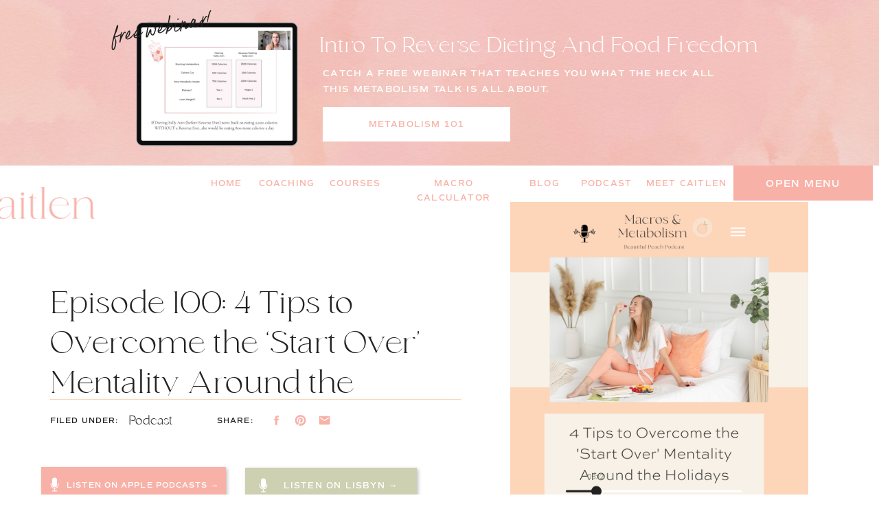

--- FILE ---
content_type: text/html; charset=UTF-8
request_url: https://cschmidt.fit/episode-100-4-tips-to-overcome-the-start-over-mentality-around-the-holidays/
body_size: 21635
content:
<!DOCTYPE html>
<html lang="en-US" class="d">
<head>
<link rel="stylesheet" type="text/css" href="//lib.showit.co/engine/2.6.4/showit.css" />
<meta name='robots' content='index, follow, max-image-preview:large, max-snippet:-1, max-video-preview:-1' />

	<!-- This site is optimized with the Yoast SEO plugin v23.2 - https://yoast.com/wordpress/plugins/seo/ -->
	<title>Episode 100: 4 Tips to Overcome the &#039;Start Over&#039; Mentality Around the Holidays - CSchmidt Fitness</title>
	<link rel="canonical" href="https://cschmidt.fit/episode-100-4-tips-to-overcome-the-start-over-mentality-around-the-holidays/" />
	<meta property="og:locale" content="en_US" />
	<meta property="og:type" content="article" />
	<meta property="og:title" content="Episode 100: 4 Tips to Overcome the &#039;Start Over&#039; Mentality Around the Holidays - CSchmidt Fitness" />
	<meta property="og:description" content="Today, we are going to talk about overcoming the start over mentality that often comes after the holidays. However, it actually starts before the holidays too. I love food and spending time with friends, and I believe that the holidays are a special time of the year. Most people get excited for the holiday season [&hellip;]" />
	<meta property="og:url" content="https://cschmidt.fit/episode-100-4-tips-to-overcome-the-start-over-mentality-around-the-holidays/" />
	<meta property="og:site_name" content="CSchmidt Fitness" />
	<meta property="article:published_time" content="2023-11-15T03:35:15+00:00" />
	<meta property="article:modified_time" content="2023-12-14T03:35:34+00:00" />
	<meta property="og:image" content="https://cschmidt.fit/wp-content/uploads/2023/12/Episode-100.png" />
	<meta property="og:image:width" content="1080" />
	<meta property="og:image:height" content="1350" />
	<meta property="og:image:type" content="image/png" />
	<meta name="author" content="Caitlen Schmidt" />
	<meta name="twitter:card" content="summary_large_image" />
	<meta name="twitter:label1" content="Written by" />
	<meta name="twitter:data1" content="Caitlen Schmidt" />
	<meta name="twitter:label2" content="Est. reading time" />
	<meta name="twitter:data2" content="2 minutes" />
	<script type="application/ld+json" class="yoast-schema-graph">{"@context":"https://schema.org","@graph":[{"@type":"Article","@id":"https://cschmidt.fit/episode-100-4-tips-to-overcome-the-start-over-mentality-around-the-holidays/#article","isPartOf":{"@id":"https://cschmidt.fit/episode-100-4-tips-to-overcome-the-start-over-mentality-around-the-holidays/"},"author":{"name":"Caitlen Schmidt","@id":"https://cschmidt.fit/#/schema/person/d4f4d916e73b36386c29e43d513ba97f"},"headline":"Episode 100: 4 Tips to Overcome the &#8216;Start Over&#8217; Mentality Around the Holidays","datePublished":"2023-11-15T03:35:15+00:00","dateModified":"2023-12-14T03:35:34+00:00","mainEntityOfPage":{"@id":"https://cschmidt.fit/episode-100-4-tips-to-overcome-the-start-over-mentality-around-the-holidays/"},"wordCount":451,"commentCount":0,"publisher":{"@id":"https://cschmidt.fit/#organization"},"image":{"@id":"https://cschmidt.fit/episode-100-4-tips-to-overcome-the-start-over-mentality-around-the-holidays/#primaryimage"},"thumbnailUrl":"https://cschmidt.fit/wp-content/uploads/2023/12/Episode-100.png","articleSection":["Podcast"],"inLanguage":"en-US","potentialAction":[{"@type":"CommentAction","name":"Comment","target":["https://cschmidt.fit/episode-100-4-tips-to-overcome-the-start-over-mentality-around-the-holidays/#respond"]}]},{"@type":"WebPage","@id":"https://cschmidt.fit/episode-100-4-tips-to-overcome-the-start-over-mentality-around-the-holidays/","url":"https://cschmidt.fit/episode-100-4-tips-to-overcome-the-start-over-mentality-around-the-holidays/","name":"Episode 100: 4 Tips to Overcome the 'Start Over' Mentality Around the Holidays - CSchmidt Fitness","isPartOf":{"@id":"https://cschmidt.fit/#website"},"primaryImageOfPage":{"@id":"https://cschmidt.fit/episode-100-4-tips-to-overcome-the-start-over-mentality-around-the-holidays/#primaryimage"},"image":{"@id":"https://cschmidt.fit/episode-100-4-tips-to-overcome-the-start-over-mentality-around-the-holidays/#primaryimage"},"thumbnailUrl":"https://cschmidt.fit/wp-content/uploads/2023/12/Episode-100.png","datePublished":"2023-11-15T03:35:15+00:00","dateModified":"2023-12-14T03:35:34+00:00","breadcrumb":{"@id":"https://cschmidt.fit/episode-100-4-tips-to-overcome-the-start-over-mentality-around-the-holidays/#breadcrumb"},"inLanguage":"en-US","potentialAction":[{"@type":"ReadAction","target":["https://cschmidt.fit/episode-100-4-tips-to-overcome-the-start-over-mentality-around-the-holidays/"]}]},{"@type":"ImageObject","inLanguage":"en-US","@id":"https://cschmidt.fit/episode-100-4-tips-to-overcome-the-start-over-mentality-around-the-holidays/#primaryimage","url":"https://cschmidt.fit/wp-content/uploads/2023/12/Episode-100.png","contentUrl":"https://cschmidt.fit/wp-content/uploads/2023/12/Episode-100.png","width":1080,"height":1350},{"@type":"BreadcrumbList","@id":"https://cschmidt.fit/episode-100-4-tips-to-overcome-the-start-over-mentality-around-the-holidays/#breadcrumb","itemListElement":[{"@type":"ListItem","position":1,"name":"Home","item":"https://cschmidt.fit/"},{"@type":"ListItem","position":2,"name":"Blog","item":"https://cschmidt.fit/blog/"},{"@type":"ListItem","position":3,"name":"Episode 100: 4 Tips to Overcome the &#8216;Start Over&#8217; Mentality Around the Holidays"}]},{"@type":"WebSite","@id":"https://cschmidt.fit/#website","url":"https://cschmidt.fit/","name":"CSchmidt Fitness","description":"Reverse dieting and food freedom coaching and community for women who are ready to finally feel like themselves again.","publisher":{"@id":"https://cschmidt.fit/#organization"},"potentialAction":[{"@type":"SearchAction","target":{"@type":"EntryPoint","urlTemplate":"https://cschmidt.fit/?s={search_term_string}"},"query-input":"required name=search_term_string"}],"inLanguage":"en-US"},{"@type":"Organization","@id":"https://cschmidt.fit/#organization","name":"CSchmidt Fitness","url":"https://cschmidt.fit/","logo":{"@type":"ImageObject","inLanguage":"en-US","@id":"https://cschmidt.fit/#/schema/logo/image/","url":"https://cschmidt.fit/wp-content/uploads/2024/08/CSchmidt-Fitness-Logo-Primary-Tagline-01.png","contentUrl":"https://cschmidt.fit/wp-content/uploads/2024/08/CSchmidt-Fitness-Logo-Primary-Tagline-01.png","width":7066,"height":913,"caption":"CSchmidt Fitness"},"image":{"@id":"https://cschmidt.fit/#/schema/logo/image/"},"sameAs":["https://www.instagram.com/cschmidt.fit/","https://www.tiktok.com/@cschmidt.fit"]},{"@type":"Person","@id":"https://cschmidt.fit/#/schema/person/d4f4d916e73b36386c29e43d513ba97f","name":"Caitlen Schmidt","image":{"@type":"ImageObject","inLanguage":"en-US","@id":"https://cschmidt.fit/#/schema/person/image/","url":"https://secure.gravatar.com/avatar/3e5e6ed5137deaad435a60ae1f56b37ef6634363fd3257d6e6fefd9a519cc554?s=96&d=mm&r=g","contentUrl":"https://secure.gravatar.com/avatar/3e5e6ed5137deaad435a60ae1f56b37ef6634363fd3257d6e6fefd9a519cc554?s=96&d=mm&r=g","caption":"Caitlen Schmidt"},"url":"https://cschmidt.fit/author/teamcschmidtfitgmail-com/"}]}</script>
	<!-- / Yoast SEO plugin. -->


<link rel="alternate" type="application/rss+xml" title="CSchmidt Fitness &raquo; Feed" href="https://cschmidt.fit/feed/" />
<link rel="alternate" type="application/rss+xml" title="CSchmidt Fitness &raquo; Comments Feed" href="https://cschmidt.fit/comments/feed/" />
<link rel="alternate" type="application/rss+xml" title="CSchmidt Fitness &raquo; Episode 100: 4 Tips to Overcome the &#8216;Start Over&#8217; Mentality Around the Holidays Comments Feed" href="https://cschmidt.fit/episode-100-4-tips-to-overcome-the-start-over-mentality-around-the-holidays/feed/" />
<script type="text/javascript">
/* <![CDATA[ */
window._wpemojiSettings = {"baseUrl":"https:\/\/s.w.org\/images\/core\/emoji\/16.0.1\/72x72\/","ext":".png","svgUrl":"https:\/\/s.w.org\/images\/core\/emoji\/16.0.1\/svg\/","svgExt":".svg","source":{"concatemoji":"https:\/\/cschmidt.fit\/wp-includes\/js\/wp-emoji-release.min.js?ver=6.8.3"}};
/*! This file is auto-generated */
!function(s,n){var o,i,e;function c(e){try{var t={supportTests:e,timestamp:(new Date).valueOf()};sessionStorage.setItem(o,JSON.stringify(t))}catch(e){}}function p(e,t,n){e.clearRect(0,0,e.canvas.width,e.canvas.height),e.fillText(t,0,0);var t=new Uint32Array(e.getImageData(0,0,e.canvas.width,e.canvas.height).data),a=(e.clearRect(0,0,e.canvas.width,e.canvas.height),e.fillText(n,0,0),new Uint32Array(e.getImageData(0,0,e.canvas.width,e.canvas.height).data));return t.every(function(e,t){return e===a[t]})}function u(e,t){e.clearRect(0,0,e.canvas.width,e.canvas.height),e.fillText(t,0,0);for(var n=e.getImageData(16,16,1,1),a=0;a<n.data.length;a++)if(0!==n.data[a])return!1;return!0}function f(e,t,n,a){switch(t){case"flag":return n(e,"\ud83c\udff3\ufe0f\u200d\u26a7\ufe0f","\ud83c\udff3\ufe0f\u200b\u26a7\ufe0f")?!1:!n(e,"\ud83c\udde8\ud83c\uddf6","\ud83c\udde8\u200b\ud83c\uddf6")&&!n(e,"\ud83c\udff4\udb40\udc67\udb40\udc62\udb40\udc65\udb40\udc6e\udb40\udc67\udb40\udc7f","\ud83c\udff4\u200b\udb40\udc67\u200b\udb40\udc62\u200b\udb40\udc65\u200b\udb40\udc6e\u200b\udb40\udc67\u200b\udb40\udc7f");case"emoji":return!a(e,"\ud83e\udedf")}return!1}function g(e,t,n,a){var r="undefined"!=typeof WorkerGlobalScope&&self instanceof WorkerGlobalScope?new OffscreenCanvas(300,150):s.createElement("canvas"),o=r.getContext("2d",{willReadFrequently:!0}),i=(o.textBaseline="top",o.font="600 32px Arial",{});return e.forEach(function(e){i[e]=t(o,e,n,a)}),i}function t(e){var t=s.createElement("script");t.src=e,t.defer=!0,s.head.appendChild(t)}"undefined"!=typeof Promise&&(o="wpEmojiSettingsSupports",i=["flag","emoji"],n.supports={everything:!0,everythingExceptFlag:!0},e=new Promise(function(e){s.addEventListener("DOMContentLoaded",e,{once:!0})}),new Promise(function(t){var n=function(){try{var e=JSON.parse(sessionStorage.getItem(o));if("object"==typeof e&&"number"==typeof e.timestamp&&(new Date).valueOf()<e.timestamp+604800&&"object"==typeof e.supportTests)return e.supportTests}catch(e){}return null}();if(!n){if("undefined"!=typeof Worker&&"undefined"!=typeof OffscreenCanvas&&"undefined"!=typeof URL&&URL.createObjectURL&&"undefined"!=typeof Blob)try{var e="postMessage("+g.toString()+"("+[JSON.stringify(i),f.toString(),p.toString(),u.toString()].join(",")+"));",a=new Blob([e],{type:"text/javascript"}),r=new Worker(URL.createObjectURL(a),{name:"wpTestEmojiSupports"});return void(r.onmessage=function(e){c(n=e.data),r.terminate(),t(n)})}catch(e){}c(n=g(i,f,p,u))}t(n)}).then(function(e){for(var t in e)n.supports[t]=e[t],n.supports.everything=n.supports.everything&&n.supports[t],"flag"!==t&&(n.supports.everythingExceptFlag=n.supports.everythingExceptFlag&&n.supports[t]);n.supports.everythingExceptFlag=n.supports.everythingExceptFlag&&!n.supports.flag,n.DOMReady=!1,n.readyCallback=function(){n.DOMReady=!0}}).then(function(){return e}).then(function(){var e;n.supports.everything||(n.readyCallback(),(e=n.source||{}).concatemoji?t(e.concatemoji):e.wpemoji&&e.twemoji&&(t(e.twemoji),t(e.wpemoji)))}))}((window,document),window._wpemojiSettings);
/* ]]> */
</script>
<style id='wp-emoji-styles-inline-css' type='text/css'>

	img.wp-smiley, img.emoji {
		display: inline !important;
		border: none !important;
		box-shadow: none !important;
		height: 1em !important;
		width: 1em !important;
		margin: 0 0.07em !important;
		vertical-align: -0.1em !important;
		background: none !important;
		padding: 0 !important;
	}
</style>
<link rel='stylesheet' id='wp-block-library-css' href='https://cschmidt.fit/wp-includes/css/dist/block-library/style.min.css?ver=6.8.3' type='text/css' media='all' />
<style id='classic-theme-styles-inline-css' type='text/css'>
/*! This file is auto-generated */
.wp-block-button__link{color:#fff;background-color:#32373c;border-radius:9999px;box-shadow:none;text-decoration:none;padding:calc(.667em + 2px) calc(1.333em + 2px);font-size:1.125em}.wp-block-file__button{background:#32373c;color:#fff;text-decoration:none}
</style>
<style id='global-styles-inline-css' type='text/css'>
:root{--wp--preset--aspect-ratio--square: 1;--wp--preset--aspect-ratio--4-3: 4/3;--wp--preset--aspect-ratio--3-4: 3/4;--wp--preset--aspect-ratio--3-2: 3/2;--wp--preset--aspect-ratio--2-3: 2/3;--wp--preset--aspect-ratio--16-9: 16/9;--wp--preset--aspect-ratio--9-16: 9/16;--wp--preset--color--black: #000000;--wp--preset--color--cyan-bluish-gray: #abb8c3;--wp--preset--color--white: #ffffff;--wp--preset--color--pale-pink: #f78da7;--wp--preset--color--vivid-red: #cf2e2e;--wp--preset--color--luminous-vivid-orange: #ff6900;--wp--preset--color--luminous-vivid-amber: #fcb900;--wp--preset--color--light-green-cyan: #7bdcb5;--wp--preset--color--vivid-green-cyan: #00d084;--wp--preset--color--pale-cyan-blue: #8ed1fc;--wp--preset--color--vivid-cyan-blue: #0693e3;--wp--preset--color--vivid-purple: #9b51e0;--wp--preset--gradient--vivid-cyan-blue-to-vivid-purple: linear-gradient(135deg,rgba(6,147,227,1) 0%,rgb(155,81,224) 100%);--wp--preset--gradient--light-green-cyan-to-vivid-green-cyan: linear-gradient(135deg,rgb(122,220,180) 0%,rgb(0,208,130) 100%);--wp--preset--gradient--luminous-vivid-amber-to-luminous-vivid-orange: linear-gradient(135deg,rgba(252,185,0,1) 0%,rgba(255,105,0,1) 100%);--wp--preset--gradient--luminous-vivid-orange-to-vivid-red: linear-gradient(135deg,rgba(255,105,0,1) 0%,rgb(207,46,46) 100%);--wp--preset--gradient--very-light-gray-to-cyan-bluish-gray: linear-gradient(135deg,rgb(238,238,238) 0%,rgb(169,184,195) 100%);--wp--preset--gradient--cool-to-warm-spectrum: linear-gradient(135deg,rgb(74,234,220) 0%,rgb(151,120,209) 20%,rgb(207,42,186) 40%,rgb(238,44,130) 60%,rgb(251,105,98) 80%,rgb(254,248,76) 100%);--wp--preset--gradient--blush-light-purple: linear-gradient(135deg,rgb(255,206,236) 0%,rgb(152,150,240) 100%);--wp--preset--gradient--blush-bordeaux: linear-gradient(135deg,rgb(254,205,165) 0%,rgb(254,45,45) 50%,rgb(107,0,62) 100%);--wp--preset--gradient--luminous-dusk: linear-gradient(135deg,rgb(255,203,112) 0%,rgb(199,81,192) 50%,rgb(65,88,208) 100%);--wp--preset--gradient--pale-ocean: linear-gradient(135deg,rgb(255,245,203) 0%,rgb(182,227,212) 50%,rgb(51,167,181) 100%);--wp--preset--gradient--electric-grass: linear-gradient(135deg,rgb(202,248,128) 0%,rgb(113,206,126) 100%);--wp--preset--gradient--midnight: linear-gradient(135deg,rgb(2,3,129) 0%,rgb(40,116,252) 100%);--wp--preset--font-size--small: 13px;--wp--preset--font-size--medium: 20px;--wp--preset--font-size--large: 36px;--wp--preset--font-size--x-large: 42px;--wp--preset--spacing--20: 0.44rem;--wp--preset--spacing--30: 0.67rem;--wp--preset--spacing--40: 1rem;--wp--preset--spacing--50: 1.5rem;--wp--preset--spacing--60: 2.25rem;--wp--preset--spacing--70: 3.38rem;--wp--preset--spacing--80: 5.06rem;--wp--preset--shadow--natural: 6px 6px 9px rgba(0, 0, 0, 0.2);--wp--preset--shadow--deep: 12px 12px 50px rgba(0, 0, 0, 0.4);--wp--preset--shadow--sharp: 6px 6px 0px rgba(0, 0, 0, 0.2);--wp--preset--shadow--outlined: 6px 6px 0px -3px rgba(255, 255, 255, 1), 6px 6px rgba(0, 0, 0, 1);--wp--preset--shadow--crisp: 6px 6px 0px rgba(0, 0, 0, 1);}:where(.is-layout-flex){gap: 0.5em;}:where(.is-layout-grid){gap: 0.5em;}body .is-layout-flex{display: flex;}.is-layout-flex{flex-wrap: wrap;align-items: center;}.is-layout-flex > :is(*, div){margin: 0;}body .is-layout-grid{display: grid;}.is-layout-grid > :is(*, div){margin: 0;}:where(.wp-block-columns.is-layout-flex){gap: 2em;}:where(.wp-block-columns.is-layout-grid){gap: 2em;}:where(.wp-block-post-template.is-layout-flex){gap: 1.25em;}:where(.wp-block-post-template.is-layout-grid){gap: 1.25em;}.has-black-color{color: var(--wp--preset--color--black) !important;}.has-cyan-bluish-gray-color{color: var(--wp--preset--color--cyan-bluish-gray) !important;}.has-white-color{color: var(--wp--preset--color--white) !important;}.has-pale-pink-color{color: var(--wp--preset--color--pale-pink) !important;}.has-vivid-red-color{color: var(--wp--preset--color--vivid-red) !important;}.has-luminous-vivid-orange-color{color: var(--wp--preset--color--luminous-vivid-orange) !important;}.has-luminous-vivid-amber-color{color: var(--wp--preset--color--luminous-vivid-amber) !important;}.has-light-green-cyan-color{color: var(--wp--preset--color--light-green-cyan) !important;}.has-vivid-green-cyan-color{color: var(--wp--preset--color--vivid-green-cyan) !important;}.has-pale-cyan-blue-color{color: var(--wp--preset--color--pale-cyan-blue) !important;}.has-vivid-cyan-blue-color{color: var(--wp--preset--color--vivid-cyan-blue) !important;}.has-vivid-purple-color{color: var(--wp--preset--color--vivid-purple) !important;}.has-black-background-color{background-color: var(--wp--preset--color--black) !important;}.has-cyan-bluish-gray-background-color{background-color: var(--wp--preset--color--cyan-bluish-gray) !important;}.has-white-background-color{background-color: var(--wp--preset--color--white) !important;}.has-pale-pink-background-color{background-color: var(--wp--preset--color--pale-pink) !important;}.has-vivid-red-background-color{background-color: var(--wp--preset--color--vivid-red) !important;}.has-luminous-vivid-orange-background-color{background-color: var(--wp--preset--color--luminous-vivid-orange) !important;}.has-luminous-vivid-amber-background-color{background-color: var(--wp--preset--color--luminous-vivid-amber) !important;}.has-light-green-cyan-background-color{background-color: var(--wp--preset--color--light-green-cyan) !important;}.has-vivid-green-cyan-background-color{background-color: var(--wp--preset--color--vivid-green-cyan) !important;}.has-pale-cyan-blue-background-color{background-color: var(--wp--preset--color--pale-cyan-blue) !important;}.has-vivid-cyan-blue-background-color{background-color: var(--wp--preset--color--vivid-cyan-blue) !important;}.has-vivid-purple-background-color{background-color: var(--wp--preset--color--vivid-purple) !important;}.has-black-border-color{border-color: var(--wp--preset--color--black) !important;}.has-cyan-bluish-gray-border-color{border-color: var(--wp--preset--color--cyan-bluish-gray) !important;}.has-white-border-color{border-color: var(--wp--preset--color--white) !important;}.has-pale-pink-border-color{border-color: var(--wp--preset--color--pale-pink) !important;}.has-vivid-red-border-color{border-color: var(--wp--preset--color--vivid-red) !important;}.has-luminous-vivid-orange-border-color{border-color: var(--wp--preset--color--luminous-vivid-orange) !important;}.has-luminous-vivid-amber-border-color{border-color: var(--wp--preset--color--luminous-vivid-amber) !important;}.has-light-green-cyan-border-color{border-color: var(--wp--preset--color--light-green-cyan) !important;}.has-vivid-green-cyan-border-color{border-color: var(--wp--preset--color--vivid-green-cyan) !important;}.has-pale-cyan-blue-border-color{border-color: var(--wp--preset--color--pale-cyan-blue) !important;}.has-vivid-cyan-blue-border-color{border-color: var(--wp--preset--color--vivid-cyan-blue) !important;}.has-vivid-purple-border-color{border-color: var(--wp--preset--color--vivid-purple) !important;}.has-vivid-cyan-blue-to-vivid-purple-gradient-background{background: var(--wp--preset--gradient--vivid-cyan-blue-to-vivid-purple) !important;}.has-light-green-cyan-to-vivid-green-cyan-gradient-background{background: var(--wp--preset--gradient--light-green-cyan-to-vivid-green-cyan) !important;}.has-luminous-vivid-amber-to-luminous-vivid-orange-gradient-background{background: var(--wp--preset--gradient--luminous-vivid-amber-to-luminous-vivid-orange) !important;}.has-luminous-vivid-orange-to-vivid-red-gradient-background{background: var(--wp--preset--gradient--luminous-vivid-orange-to-vivid-red) !important;}.has-very-light-gray-to-cyan-bluish-gray-gradient-background{background: var(--wp--preset--gradient--very-light-gray-to-cyan-bluish-gray) !important;}.has-cool-to-warm-spectrum-gradient-background{background: var(--wp--preset--gradient--cool-to-warm-spectrum) !important;}.has-blush-light-purple-gradient-background{background: var(--wp--preset--gradient--blush-light-purple) !important;}.has-blush-bordeaux-gradient-background{background: var(--wp--preset--gradient--blush-bordeaux) !important;}.has-luminous-dusk-gradient-background{background: var(--wp--preset--gradient--luminous-dusk) !important;}.has-pale-ocean-gradient-background{background: var(--wp--preset--gradient--pale-ocean) !important;}.has-electric-grass-gradient-background{background: var(--wp--preset--gradient--electric-grass) !important;}.has-midnight-gradient-background{background: var(--wp--preset--gradient--midnight) !important;}.has-small-font-size{font-size: var(--wp--preset--font-size--small) !important;}.has-medium-font-size{font-size: var(--wp--preset--font-size--medium) !important;}.has-large-font-size{font-size: var(--wp--preset--font-size--large) !important;}.has-x-large-font-size{font-size: var(--wp--preset--font-size--x-large) !important;}
:where(.wp-block-post-template.is-layout-flex){gap: 1.25em;}:where(.wp-block-post-template.is-layout-grid){gap: 1.25em;}
:where(.wp-block-columns.is-layout-flex){gap: 2em;}:where(.wp-block-columns.is-layout-grid){gap: 2em;}
:root :where(.wp-block-pullquote){font-size: 1.5em;line-height: 1.6;}
</style>
<link rel='stylesheet' id='pub-style-css' href='https://cschmidt.fit/wp-content/themes/showit/pubs/pw4rsz9fqe-csj0qq0gyqg/20260116190159Semgnmj/assets/pub.css?ver=1768590127' type='text/css' media='all' />
<script type="text/javascript" src="https://cschmidt.fit/wp-includes/js/jquery/jquery.min.js?ver=3.7.1" id="jquery-core-js"></script>
<script type="text/javascript" id="jquery-core-js-after">
/* <![CDATA[ */
$ = jQuery;
/* ]]> */
</script>
<script type="text/javascript" src="https://cschmidt.fit/wp-content/themes/showit/pubs/pw4rsz9fqe-csj0qq0gyqg/20260116190159Semgnmj/assets/pub.js?ver=1768590127" id="pub-script-js"></script>
<link rel="https://api.w.org/" href="https://cschmidt.fit/wp-json/" /><link rel="alternate" title="JSON" type="application/json" href="https://cschmidt.fit/wp-json/wp/v2/posts/243" /><link rel="EditURI" type="application/rsd+xml" title="RSD" href="https://cschmidt.fit/xmlrpc.php?rsd" />
<link rel='shortlink' href='https://cschmidt.fit/?p=243' />
<link rel="alternate" title="oEmbed (JSON)" type="application/json+oembed" href="https://cschmidt.fit/wp-json/oembed/1.0/embed?url=https%3A%2F%2Fcschmidt.fit%2Fepisode-100-4-tips-to-overcome-the-start-over-mentality-around-the-holidays%2F" />
<link rel="alternate" title="oEmbed (XML)" type="text/xml+oembed" href="https://cschmidt.fit/wp-json/oembed/1.0/embed?url=https%3A%2F%2Fcschmidt.fit%2Fepisode-100-4-tips-to-overcome-the-start-over-mentality-around-the-holidays%2F&#038;format=xml" />

<meta charset="UTF-8" />
<meta name="viewport" content="width=device-width, initial-scale=1" />
<link rel="icon" type="image/png" href="//static.showit.co/200/xBnBkzkATIeuqqtchoQPaA/151309/cs-01.png" />
<link rel="preconnect" href="https://static.showit.co" />

<link rel="preconnect" href="https://fonts.googleapis.com">
<link rel="preconnect" href="https://fonts.gstatic.com" crossorigin>
<link href="https://fonts.googleapis.com/css?family=Montserrat:300|Montserrat:300italic|Montserrat:600|Montserrat:regular" rel="stylesheet" type="text/css"/>
<style>
@font-face{font-family:Fonde;src:url('//static.showit.co/file/DZcaK4TjSnOKql5zC_wSmA/shared/fonde.woff');}
@font-face{font-family:Commuter Sans Bold;src:url('//static.showit.co/file/9E2O6f-qQRqwx1DoAdKDdQ/shared/97db0f9d-53f8-4746-bc27-ee095fd9472c.woff');}
@font-face{font-family:Club Tropicana Script;src:url('//static.showit.co/file/3nSEOWbkTTqktVzn5bmD7g/shared/club_tropicana-lighter-webfont.woff');}
</style>
<script id="init_data" type="application/json">
{"mobile":{"w":320,"bgMediaType":"none","bgFillType":"color","bgColor":"colors-7"},"desktop":{"w":1200,"bgColor":"colors-7","bgMediaType":"none","bgFillType":"color"},"sid":"pw4rsz9fqe-csj0qq0gyqg","break":768,"assetURL":"//static.showit.co","contactFormId":"151309/279196","cfAction":"aHR0cHM6Ly9jbGllbnRzZXJ2aWNlLnNob3dpdC5jby9jb250YWN0Zm9ybQ==","sgAction":"aHR0cHM6Ly9jbGllbnRzZXJ2aWNlLnNob3dpdC5jby9zb2NpYWxncmlk","blockData":[{"slug":"open-menu","visible":"a","states":[],"d":{"h":900,"w":1200,"locking":{"side":"t"},"nature":"wH","bgFillType":"color","bgColor":"colors-2","bgMediaType":"none"},"m":{"h":561,"w":320,"nature":"wH","bgFillType":"color","bgColor":"colors-2","bgMediaType":"none"}},{"slug":"announcement","visible":"a","states":[],"d":{"h":241,"w":1200,"bgFillType":"color","bgColor":"colors-5","bgMediaType":"image","bgImage":{"key":"nXfbKFVWRqWSPAekkoa6mw/shared/34-horizontal.jpg","aspect_ratio":1.4,"title":"34-horizontal","type":"asset"},"bgOpacity":60,"bgPos":"cm","bgScale":"cover","bgScroll":"p"},"m":{"h":181,"w":320,"bgFillType":"color","bgColor":"colors-5","bgMediaType":"image","bgImage":{"key":"nXfbKFVWRqWSPAekkoa6mw/shared/34-horizontal.jpg","aspect_ratio":1.4,"title":"34-horizontal","type":"asset"},"bgOpacity":60,"bgPos":"cm","bgScale":"cover","bgScroll":"p"}},{"slug":"menu","visible":"a","states":[],"d":{"w":1200,"locking":{"side":"st"},"bgFillType":"color","bgColor":"colors-7","bgMediaType":"none"},"m":{"h":1,"w":320,"bgFillType":"color","bgColor":"colors-7","bgMediaType":"none"}},{"slug":"single-post","visible":"a","states":[],"d":{"h":612,"w":1200,"bgFillType":"color","bgColor":"colors-7","bgMediaType":"none"},"m":{"h":850,"w":320,"bgFillType":"color","bgColor":"colors-7","bgMediaType":"none"},"wpPostLookup":true},{"slug":"content","visible":"a","states":[],"d":{"h":1000,"w":1200,"nature":"dH","bgFillType":"color","bgColor":"colors-7","bgMediaType":"none"},"m":{"h":200,"w":320,"nature":"dH","bgFillType":"color","bgColor":"colors-7","bgMediaType":"none"}},{"slug":"pagnation","visible":"a","states":[],"d":{"h":50,"w":1200,"bgFillType":"color","bgColor":"colors-7","bgMediaType":"none"},"m":{"h":50,"w":320,"bgFillType":"color","bgColor":"colors-7","bgMediaType":"none"}},{"slug":"footer","visible":"a","states":[],"d":{"h":850,"w":1200,"bgFillType":"color","bgColor":"colors-7","bgMediaType":"none"},"m":{"h":1411,"w":320,"bgFillType":"color","bgColor":"colors-7","bgMediaType":"none"}},{"slug":"policies-and-site-credit","visible":"a","states":[],"d":{"h":50,"w":1200,"bgFillType":"color","bgColor":"colors-0","bgMediaType":"none"},"m":{"h":50,"w":320,"bgFillType":"color","bgColor":"colors-0","bgMediaType":"none"}}],"elementData":[{"type":"graphic","visible":"d","id":"open-menu_0","blockId":"open-menu","m":{"x":16,"y":537,"w":137,"h":134,"a":0},"d":{"x":48,"y":289,"w":288,"h":288,"a":0},"c":{"key":"YC15xJPwS4ycotjwvearsQ/shared/ezgif-1-ec709051ac.gif","aspect_ratio":1.66667}},{"type":"line","visible":"d","id":"open-menu_1","blockId":"open-menu","m":{"x":-5,"y":747,"w":330,"a":0},"d":{"x":377,"y":408,"w":400,"h":1,"a":0}},{"type":"text","visible":"d","id":"open-menu_2","blockId":"open-menu","m":{"x":23,"y":692,"w":275,"h":32,"a":0},"d":{"x":377,"y":327,"w":400,"h":55,"a":0}},{"type":"text","visible":"d","id":"open-menu_3","blockId":"open-menu","m":{"x":23,"y":770,"w":275,"h":80,"a":0},"d":{"x":377,"y":433,"w":400,"h":87,"a":0}},{"type":"icon","visible":"d","id":"open-menu_4","blockId":"open-menu","m":{"x":185,"y":529,"w":19,"h":19,"a":0,"lockV":"b"},"d":{"x":447,"y":540,"w":19,"h":18,"a":0}},{"type":"icon","visible":"d","id":"open-menu_5","blockId":"open-menu","m":{"x":118,"y":529,"w":19,"h":19,"a":0,"lockV":"b"},"d":{"x":377,"y":540,"w":19,"h":18,"a":0}},{"type":"icon","visible":"d","id":"open-menu_6","blockId":"open-menu","m":{"x":151,"y":529,"w":19,"h":19,"a":0,"lockV":"b"},"d":{"x":412,"y":540,"w":19,"h":18,"a":0}},{"type":"line","visible":"d","id":"open-menu_7","blockId":"open-menu","m":{"x":-5,"y":747,"w":330,"a":0},"d":{"x":328,"y":450,"w":900,"h":1,"a":90,"lockV":"s"}},{"type":"text","visible":"a","id":"open-menu_8","blockId":"open-menu","m":{"x":15,"y":75,"w":290,"h":35,"a":0},"d":{"x":820,"y":97,"w":300,"h":34,"a":0}},{"type":"text","visible":"a","id":"open-menu_9","blockId":"open-menu","m":{"x":15,"y":114,"w":290,"h":35,"a":0},"d":{"x":820,"y":160,"w":300,"h":34,"a":0}},{"type":"text","visible":"a","id":"open-menu_10","blockId":"open-menu","m":{"x":15,"y":153,"w":290,"h":35,"a":0},"d":{"x":820,"y":222,"w":300,"h":34,"a":0}},{"type":"text","visible":"a","id":"open-menu_11","blockId":"open-menu","m":{"x":15,"y":432,"w":290,"h":35,"a":0},"d":{"x":822,"y":658,"w":300,"h":34,"a":0}},{"type":"text","visible":"a","id":"open-menu_12","blockId":"open-menu","m":{"x":23,"y":187,"w":275,"h":17,"a":0},"d":{"x":852,"y":285,"w":348,"h":24,"a":0}},{"type":"line","visible":"d","id":"open-menu_13","blockId":"open-menu","m":{"x":-5,"y":747,"w":330,"a":0},"d":{"x":803,"y":302,"w":36,"h":1,"a":90}},{"type":"text","visible":"a","id":"open-menu_14","blockId":"open-menu","m":{"x":15,"y":519,"w":290,"h":35,"a":0},"d":{"x":822,"y":774,"w":300,"h":34,"a":0}},{"type":"graphic","visible":"a","id":"open-menu_15","blockId":"open-menu","m":{"x":7,"y":6,"w":127,"h":32,"a":0,"lockV":"t"},"d":{"x":11,"y":31,"w":187,"h":47,"a":0,"lockH":"l","lockV":"t"},"c":{"key":"VLS-GKoASd69pc1dtgnQsQ/shared/asset_3_1200x.png","aspect_ratio":4.0025}},{"type":"simple","visible":"a","id":"open-menu_16","blockId":"open-menu","m":{"x":272,"y":0,"w":48,"h":49,"a":0,"lockV":"t"},"d":{"x":988,"y":0,"w":203,"h":51,"a":0,"lockH":"r","lockV":"t"}},{"type":"text","visible":"d","id":"open-menu_17","blockId":"open-menu","m":{"x":185,"y":13,"w":135,"h":17,"a":0},"d":{"x":988,"y":14,"w":203,"h":24,"a":0,"lockH":"r","lockV":"t"},"pc":[{"type":"hide","block":"open-menu"}]},{"type":"icon","visible":"m","id":"open-menu_18","blockId":"open-menu","m":{"x":282,"y":11,"w":29,"h":29,"a":0,"lockV":"t"},"d":{"x":550,"y":350,"w":100,"h":100,"a":0},"pc":[{"type":"hide","block":"open-menu"}]},{"type":"text","visible":"a","id":"open-menu_19","blockId":"open-menu","m":{"x":15,"y":227,"w":290,"h":35,"a":0},"d":{"x":820,"y":340,"w":300,"h":34,"a":0}},{"type":"text","visible":"a","id":"open-menu_20","blockId":"open-menu","m":{"x":23,"y":262,"w":275,"h":17,"a":0},"d":{"x":852,"y":439,"w":300,"h":24,"a":0}},{"type":"text","visible":"a","id":"open-menu_21","blockId":"open-menu","m":{"x":23,"y":294,"w":275,"h":17,"a":0},"d":{"x":852,"y":478,"w":300,"h":24,"a":0}},{"type":"line","visible":"d","id":"open-menu_22","blockId":"open-menu","m":{"x":-5,"y":747,"w":330,"a":0},"d":{"x":749,"y":512,"w":145,"h":1,"a":90}},{"type":"text","visible":"a","id":"open-menu_23","blockId":"open-menu","m":{"x":15,"y":474,"w":290,"h":35,"a":0},"d":{"x":822,"y":716,"w":300,"h":34,"a":0}},{"type":"text","visible":"a","id":"open-menu_24","blockId":"open-menu","m":{"x":23,"y":326,"w":275,"h":17,"a":0},"d":{"x":852,"y":518,"w":300,"h":24,"a":0}},{"type":"text","visible":"a","id":"open-menu_25","blockId":"open-menu","m":{"x":23,"y":358,"w":275,"h":17,"a":0},"d":{"x":852,"y":557,"w":300,"h":24,"a":0}},{"type":"text","visible":"a","id":"open-menu_26","blockId":"open-menu","m":{"x":15,"y":394,"w":290,"h":35,"a":0},"d":{"x":822,"y":604,"w":300,"h":34,"a":0}},{"type":"graphic","visible":"a","id":"announcement_0","blockId":"announcement","m":{"x":25,"y":24,"w":106,"h":85,"a":0},"d":{"x":139,"y":16,"w":271,"h":213,"a":0},"c":{"key":"y7kx0PMOQRmvWivs-XcXhw/151309/intro-to-reverse-dieting-mockup.png","aspect_ratio":1.24902}},{"type":"text","visible":"a","id":"announcement_1","blockId":"announcement","m":{"x":147,"y":32,"w":151,"h":65,"a":0},"d":{"x":425,"y":50,"w":654,"h":30,"a":0}},{"type":"text","visible":"a","id":"announcement_2","blockId":"announcement","m":{"x":-5,"y":10,"w":106,"h":28,"a":349},"d":{"x":88,"y":20,"w":214,"h":36,"a":349}},{"type":"text","visible":"d","id":"announcement_3","blockId":"announcement","m":{"x":0,"y":286,"w":320,"h":29,"a":0},"d":{"x":430,"y":96,"w":578,"h":53,"a":0}},{"type":"simple","visible":"a","id":"announcement_4","blockId":"announcement","m":{"x":25,"y":118,"w":273,"h":41,"a":0},"d":{"x":430,"y":156,"w":273,"h":50,"a":0}},{"type":"text","visible":"a","id":"announcement_5","blockId":"announcement","m":{"x":25,"y":128,"w":273,"h":21,"a":0},"d":{"x":430,"y":171,"w":273,"h":21,"a":0}},{"type":"graphic","visible":"a","id":"menu_0","blockId":"menu","m":{"x":7,"y":6,"w":127,"h":32,"a":0},"d":{"x":-49,"y":31,"w":187,"h":47,"a":0,"lockH":"l","lockV":"t"},"c":{"key":"S0HuCUkxQj2zv6v7JwokAA/shared/asset_1_1200x.png","aspect_ratio":4.0025}},{"type":"simple","visible":"a","id":"menu_1","blockId":"menu","m":{"x":272,"y":0,"w":48,"h":49,"a":0},"d":{"x":988,"y":0,"w":203,"h":51,"a":0,"lockH":"r","lockV":"t"}},{"type":"text","visible":"d","id":"menu_2","blockId":"menu","m":{"x":185,"y":13,"w":135,"h":17,"a":0},"d":{"x":988,"y":14,"w":203,"h":24,"a":0,"lockH":"r","lockV":"t"},"pc":[{"type":"show","block":"open-menu"}]},{"type":"text","visible":"d","id":"menu_3","blockId":"menu","m":{"x":109,"y":92,"w":102,"h":17,"a":0},"d":{"x":200,"y":16,"w":99,"h":20,"a":0,"lockH":"r","lockV":"t"}},{"type":"text","visible":"d","id":"menu_4","blockId":"menu","m":{"x":71,"y":21,"w":102,"h":17,"a":0},"d":{"x":254,"y":16,"w":167,"h":20,"a":0,"lockH":"r","lockV":"t"}},{"type":"icon","visible":"m","id":"menu_5","blockId":"menu","m":{"x":282,"y":11,"w":29,"h":29,"a":0},"d":{"x":550,"y":350,"w":100,"h":100,"a":0},"pc":[{"type":"show","block":"open-menu"}]},{"type":"text","visible":"d","id":"menu_6","blockId":"menu","m":{"x":71,"y":21,"w":102,"h":17,"a":0},"d":{"x":497,"y":16,"w":167,"h":20,"a":0,"lockH":"r","lockV":"t"}},{"type":"text","visible":"d","id":"menu_7","blockId":"menu","m":{"x":91,"y":41,"w":102,"h":17,"a":0},"d":{"x":683,"y":16,"w":60,"h":20,"a":0,"lockH":"r","lockV":"t"}},{"type":"text","visible":"d","id":"menu_8","blockId":"menu","m":{"x":101,"y":51,"w":102,"h":17,"a":0},"d":{"x":759,"y":16,"w":88,"h":20,"a":0,"lockH":"r","lockV":"t"}},{"type":"text","visible":"d","id":"menu_9","blockId":"menu","m":{"x":91,"y":41,"w":102,"h":17,"a":0},"d":{"x":836,"y":16,"w":167,"h":20,"a":0,"lockH":"r","lockV":"t"}},{"type":"text","visible":"d","id":"menu_10","blockId":"menu","m":{"x":81,"y":31,"w":102,"h":17,"a":0},"d":{"x":354,"y":16,"w":167,"h":20,"a":0,"lockH":"r","lockV":"t"}},{"type":"line","visible":"a","id":"single-post_0","blockId":"single-post","m":{"x":-5,"y":484,"w":330,"a":0},"d":{"x":33,"y":340,"w":599,"h":1,"a":0}},{"type":"graphic","visible":"a","id":"single-post_1","blockId":"single-post","m":{"x":-5,"y":0,"w":330,"h":374,"a":0},"d":{"x":600,"y":53,"w":600,"h":542,"a":0,"gs":{"t":"fit"},"lockH":"rs"},"c":{"key":"f-xZV91CSqeYZM3cXJGpXw/shared/caitlen_schmidt_fitness_brand_session_images_by_orlando_brand_photographer_by_the_branded_boss_lady_462.jpg","aspect_ratio":0.66667}},{"type":"text","visible":"a","id":"single-post_2","blockId":"single-post","m":{"x":23,"y":402,"w":275,"h":64,"a":0},"d":{"x":33,"y":175,"w":599,"h":160,"a":0}},{"type":"text","visible":"a","id":"single-post_3","blockId":"single-post","m":{"x":23,"y":513,"w":102,"h":17,"a":0},"d":{"x":33,"y":362,"w":114,"h":19,"a":0}},{"type":"text","visible":"a","id":"single-post_4","blockId":"single-post","m":{"x":117,"y":513,"w":130,"h":18,"a":0},"d":{"x":147,"y":362,"w":86,"h":19,"a":0}},{"type":"text","visible":"a","id":"single-post_5","blockId":"single-post","m":{"x":23,"y":552,"w":51,"h":17,"a":0},"d":{"x":276,"y":362,"w":69,"h":19,"a":0}},{"type":"icon","visible":"a","id":"single-post_6","blockId":"single-post","m":{"x":154,"y":550,"w":19,"h":19,"a":0,"lockV":"b"},"d":{"x":423,"y":362,"w":19,"h":18,"a":0}},{"type":"icon","visible":"a","id":"single-post_7","blockId":"single-post","m":{"x":87,"y":550,"w":19,"h":19,"a":0,"lockV":"b"},"d":{"x":353,"y":362,"w":19,"h":18,"a":0}},{"type":"icon","visible":"a","id":"single-post_8","blockId":"single-post","m":{"x":120,"y":550,"w":19,"h":19,"a":0,"lockV":"b"},"d":{"x":388,"y":362,"w":19,"h":18,"a":0}},{"type":"simple","visible":"a","id":"single-post_9","blockId":"single-post","m":{"x":23,"y":596,"w":275,"h":60,"a":0},"d":{"x":20,"y":439,"w":269,"h":50,"a":0}},{"type":"text","visible":"a","id":"single-post_10","blockId":"single-post","m":{"x":75,"y":618,"w":223,"h":17,"a":0},"d":{"x":52,"y":456,"w":232,"h":43,"a":0}},{"type":"simple","visible":"a","id":"single-post_11","blockId":"single-post","m":{"x":23,"y":683,"w":275,"h":60,"a":0},"d":{"x":176,"y":517,"w":250,"h":48,"a":0}},{"type":"text","visible":"a","id":"single-post_12","blockId":"single-post","m":{"x":75,"y":705,"w":223,"h":17,"a":0},"d":{"x":176,"y":531,"w":282,"h":21,"a":0}},{"type":"icon","visible":"a","id":"single-post_13","blockId":"single-post","m":{"x":34,"y":698,"w":34,"h":31,"a":0},"d":{"x":183,"y":526,"w":27,"h":30,"a":0}},{"type":"simple","visible":"a","id":"single-post_14","blockId":"single-post","m":{"x":23,"y":767,"w":275,"h":60,"a":0},"d":{"x":317,"y":440,"w":250,"h":50,"a":0}},{"type":"text","visible":"a","id":"single-post_15","blockId":"single-post","m":{"x":75,"y":789,"w":223,"h":17,"a":0},"d":{"x":348,"y":456,"w":216,"h":18,"a":0}},{"type":"icon","visible":"a","id":"single-post_16","blockId":"single-post","m":{"x":34,"y":782,"w":34,"h":31,"a":0},"d":{"x":331,"y":447,"w":25,"h":37,"a":0}},{"type":"icon","visible":"a","id":"single-post_17","blockId":"single-post","m":{"x":32,"y":611,"w":34,"h":31,"a":0},"d":{"x":27,"y":446,"w":25,"h":37,"a":0}},{"type":"text","visible":"a","id":"content_0","blockId":"content","m":{"x":23,"y":25,"w":275,"h":127,"a":0},"d":{"x":73,"y":53,"w":1055,"h":833,"a":0}},{"type":"text","visible":"a","id":"pagnation_0","blockId":"pagnation","m":{"x":5,"y":14,"w":136,"h":22,"a":0},"d":{"x":29,"y":15,"w":384,"h":25,"a":0}},{"type":"text","visible":"a","id":"pagnation_1","blockId":"pagnation","m":{"x":185,"y":14,"w":131,"h":22,"a":0},"d":{"x":796,"y":15,"w":384,"h":25,"a":0}},{"type":"social","visible":"a","id":"footer_0","blockId":"footer","m":{"x":-3,"y":0,"w":327,"h":159,"a":0},"d":{"x":0,"y":0,"w":1200,"h":252,"a":0,"lockH":"s"}},{"type":"line","visible":"a","id":"footer_1","blockId":"footer","m":{"x":0,"y":159,"w":320,"a":0},"d":{"x":0,"y":-1,"w":1200,"h":3,"a":0,"lockH":"s"}},{"type":"line","visible":"a","id":"footer_2","blockId":"footer","m":{"x":0,"y":-1,"w":320,"a":0},"d":{"x":0,"y":251,"w":1200,"h":3,"a":0,"lockH":"s"}},{"type":"line","visible":"d","id":"footer_3","blockId":"footer","m":{"x":-4,"y":1235,"w":330,"a":0},"d":{"x":247,"y":421,"w":530,"h":1,"a":0}},{"type":"graphic","visible":"a","id":"footer_4","blockId":"footer","m":{"x":74,"y":219,"w":172,"h":168,"a":0},"d":{"x":18,"y":323,"w":240,"h":248,"a":0},"c":{"key":"YC15xJPwS4ycotjwvearsQ/shared/ezgif-1-ec709051ac.gif","aspect_ratio":1.66667}},{"type":"text","visible":"a","id":"footer_5","blockId":"footer","m":{"x":30,"y":400,"w":275,"h":38,"a":0},"d":{"x":291,"y":356,"w":400,"h":40,"a":0}},{"type":"text","visible":"a","id":"footer_6","blockId":"footer","m":{"x":26,"y":452,"w":275,"h":80,"a":0},"d":{"x":291,"y":446,"w":421,"h":46,"a":0}},{"type":"simple","visible":"a","id":"footer_7","blockId":"footer","m":{"x":-8,"y":640,"w":336,"h":299,"a":0},"d":{"x":777,"y":253,"w":480,"h":403,"a":0,"lockH":"rs"}},{"type":"text","visible":"a","id":"footer_8","blockId":"footer","m":{"x":22,"y":666,"w":275,"h":20,"a":0},"d":{"x":811,"y":309,"w":341,"h":19,"a":0}},{"type":"text","visible":"a","id":"footer_9","blockId":"footer","m":{"x":22,"y":697,"w":227,"h":20,"a":0},"d":{"x":811,"y":346,"w":336,"h":19,"a":0}},{"type":"text","visible":"a","id":"footer_10","blockId":"footer","m":{"x":22,"y":730,"w":227,"h":20,"a":0},"d":{"x":811,"y":383,"w":336,"h":19,"a":0}},{"type":"text","visible":"a","id":"footer_11","blockId":"footer","m":{"x":22,"y":763,"w":227,"h":20,"a":0},"d":{"x":811,"y":419,"w":336,"h":19,"a":0}},{"type":"text","visible":"a","id":"footer_12","blockId":"footer","m":{"x":22,"y":796,"w":227,"h":20,"a":0},"d":{"x":811,"y":456,"w":336,"h":19,"a":0}},{"type":"text","visible":"a","id":"footer_13","blockId":"footer","m":{"x":22,"y":829,"w":227,"h":20,"a":0},"d":{"x":811,"y":493,"w":336,"h":19,"a":0}},{"type":"text","visible":"a","id":"footer_14","blockId":"footer","m":{"x":22,"y":895,"w":227,"h":20,"a":0},"d":{"x":811,"y":566,"w":336,"h":19,"a":0}},{"type":"text","visible":"a","id":"footer_15","blockId":"footer","m":{"x":22,"y":862,"w":227,"h":20,"a":0},"d":{"x":811,"y":529,"w":336,"h":19,"a":0}},{"type":"simple","visible":"a","id":"footer_16","blockId":"footer","m":{"x":6,"y":550,"w":150,"h":50,"a":0},"d":{"x":291,"y":516,"w":200,"h":50,"a":0}},{"type":"text","visible":"a","id":"footer_17","blockId":"footer","m":{"x":6,"y":568,"w":150,"h":15,"a":0},"d":{"x":291,"y":532,"w":200,"h":19,"a":0}},{"type":"simple","visible":"a","id":"footer_18","blockId":"footer","m":{"x":164,"y":550,"w":150,"h":50,"a":0},"d":{"x":512,"y":516,"w":200,"h":50,"a":0}},{"type":"text","visible":"a","id":"footer_19","blockId":"footer","m":{"x":164,"y":568,"w":150,"h":15,"a":0},"d":{"x":512,"y":532,"w":200,"h":19,"a":0}},{"type":"simple","visible":"a","id":"footer_20","blockId":"footer","m":{"x":-2,"y":938,"w":327,"h":481,"a":0},"d":{"x":0,"y":655,"w":1200,"h":196,"a":0,"lockH":"s"}},{"type":"graphic","visible":"a","id":"footer_21","blockId":"footer","m":{"x":38,"y":974,"w":245,"h":195,"a":0},"d":{"x":58,"y":679,"w":188,"h":148,"a":0},"c":{"key":"y7kx0PMOQRmvWivs-XcXhw/151309/intro-to-reverse-dieting-mockup.png","aspect_ratio":1.24902}},{"type":"text","visible":"a","id":"footer_22","blockId":"footer","m":{"x":24,"y":1185,"w":275,"h":53,"a":0},"d":{"x":266,"y":709,"w":611,"h":28,"a":0}},{"type":"simple","visible":"a","id":"footer_23","blockId":"footer","m":{"x":24,"y":1337,"w":275,"h":50,"a":0},"d":{"x":922,"y":728,"w":220,"h":50,"a":0}},{"type":"text","visible":"a","id":"footer_24","blockId":"footer","m":{"x":24,"y":1352,"w":275,"h":20,"a":0},"d":{"x":922,"y":743,"w":220,"h":21,"a":0}},{"type":"text","visible":"a","id":"footer_25","blockId":"footer","m":{"x":24,"y":1260,"w":275,"h":63,"a":0},"d":{"x":266,"y":755,"w":601,"h":43,"a":0}},{"type":"graphic","visible":"a","id":"footer_26","blockId":"footer","m":{"x":263,"y":676,"w":37,"h":64,"a":0},"d":{"x":1103,"y":305,"w":68,"h":116,"a":0,"lockH":"r"},"c":{"key":"R9oL7OJTQhSLI0XIdMbVmg/shared/asset_6_1200x.png","aspect_ratio":0.58583}},{"type":"iframe","visible":"a","id":"footer_27","blockId":"footer","m":{"x":56,"y":959,"w":224,"h":15,"a":0},"d":{"x":262,"y":810,"w":480,"h":24,"a":0}},{"type":"text","visible":"a","id":"policies-and-site-credit_0","blockId":"policies-and-site-credit","m":{"x":17,"y":18,"w":287,"h":14,"a":0},"d":{"x":372,"y":18,"w":457,"h":15,"a":0}}]}
</script>
<link
rel="stylesheet"
type="text/css"
href="https://cdnjs.cloudflare.com/ajax/libs/animate.css/3.4.0/animate.min.css"
/>


<script src="//lib.showit.co/engine/2.6.4/showit-lib.min.js"></script>
<script src="//lib.showit.co/engine/2.6.4/showit.min.js"></script>
<script>

function initPage(){

}
</script>

<style id="si-page-css">
html.m {background-color:rgba(255,255,255,1);}
html.d {background-color:rgba(255,255,255,1);}
.d .se:has(.st-primary) {border-radius:10px;box-shadow:none;opacity:1;overflow:hidden;transition-duration:0.5s;}
.d .st-primary {padding:10px 14px 10px 14px;border-width:0px;border-color:rgba(33,33,33,1);background-color:rgba(33,33,33,1);background-image:none;border-radius:inherit;transition-duration:0.5s;}
.d .st-primary span {color:rgba(255,255,255,1);font-family:'Commuter Sans Bold';font-weight:400;font-style:normal;font-size:14px;text-align:center;text-transform:uppercase;letter-spacing:0.1em;line-height:1.8;transition-duration:0.5s;}
.d .se:has(.st-primary:hover), .d .se:has(.trigger-child-hovers:hover .st-primary) {}
.d .st-primary.se-button:hover, .d .trigger-child-hovers:hover .st-primary.se-button {background-color:rgba(33,33,33,1);background-image:none;transition-property:background-color,background-image;}
.d .st-primary.se-button:hover span, .d .trigger-child-hovers:hover .st-primary.se-button span {}
.m .se:has(.st-primary) {border-radius:10px;box-shadow:none;opacity:1;overflow:hidden;}
.m .st-primary {padding:10px 14px 10px 14px;border-width:0px;border-color:rgba(33,33,33,1);background-color:rgba(33,33,33,1);background-image:none;border-radius:inherit;}
.m .st-primary span {color:rgba(255,255,255,1);font-family:'Montserrat';font-weight:400;font-style:normal;font-size:12px;text-align:center;text-transform:uppercase;letter-spacing:0.1em;line-height:1.8;}
.d .se:has(.st-secondary) {border-radius:10px;box-shadow:none;opacity:1;overflow:hidden;transition-duration:0.5s;}
.d .st-secondary {padding:10px 14px 10px 14px;border-width:2px;border-color:rgba(33,33,33,1);background-color:rgba(0,0,0,0);background-image:none;border-radius:inherit;transition-duration:0.5s;}
.d .st-secondary span {color:rgba(33,33,33,1);font-family:'Commuter Sans Bold';font-weight:400;font-style:normal;font-size:14px;text-align:center;text-transform:uppercase;letter-spacing:0.1em;line-height:1.8;transition-duration:0.5s;}
.d .se:has(.st-secondary:hover), .d .se:has(.trigger-child-hovers:hover .st-secondary) {}
.d .st-secondary.se-button:hover, .d .trigger-child-hovers:hover .st-secondary.se-button {border-color:rgba(33,33,33,0.7);background-color:rgba(0,0,0,0);background-image:none;transition-property:border-color,background-color,background-image;}
.d .st-secondary.se-button:hover span, .d .trigger-child-hovers:hover .st-secondary.se-button span {color:rgba(33,33,33,0.7);transition-property:color;}
.m .se:has(.st-secondary) {border-radius:10px;box-shadow:none;opacity:1;overflow:hidden;}
.m .st-secondary {padding:10px 14px 10px 14px;border-width:2px;border-color:rgba(33,33,33,1);background-color:rgba(0,0,0,0);background-image:none;border-radius:inherit;}
.m .st-secondary span {color:rgba(33,33,33,1);font-family:'Montserrat';font-weight:400;font-style:normal;font-size:12px;text-align:center;text-transform:uppercase;letter-spacing:0.1em;line-height:1.8;}
.d .st-d-title,.d .se-wpt h1 {color:rgba(33,33,33,1);line-height:1.2;letter-spacing:0em;font-size:54px;text-align:left;font-family:'Fonde';font-weight:400;font-style:normal;}
.d .se-wpt h1 {margin-bottom:30px;}
.d .st-d-title.se-rc a {color:rgba(33,33,33,1);}
.d .st-d-title.se-rc a:hover {text-decoration:underline;color:rgba(33,33,33,1);opacity:0.8;}
.m .st-m-title,.m .se-wpt h1 {color:rgba(33,33,33,1);line-height:1.2;letter-spacing:0em;font-size:36px;text-align:left;font-family:'Fonde';font-weight:400;font-style:normal;}
.m .se-wpt h1 {margin-bottom:20px;}
.m .st-m-title.se-rc a {color:rgba(33,33,33,1);}
.m .st-m-title.se-rc a:hover {text-decoration:underline;color:rgba(33,33,33,1);opacity:0.8;}
.d .st-d-heading,.d .se-wpt h2 {color:rgba(33,33,33,1);line-height:1.2;letter-spacing:0em;font-size:34px;text-align:center;font-family:'Fonde';font-weight:400;font-style:normal;}
.d .se-wpt h2 {margin-bottom:24px;}
.d .st-d-heading.se-rc a {color:rgba(33,33,33,1);}
.d .st-d-heading.se-rc a:hover {text-decoration:underline;color:rgba(33,33,33,1);opacity:0.8;}
.m .st-m-heading,.m .se-wpt h2 {color:rgba(33,33,33,1);line-height:1.2;letter-spacing:0em;font-size:26px;text-align:center;font-family:'Fonde';font-weight:400;font-style:normal;}
.m .se-wpt h2 {margin-bottom:20px;}
.m .st-m-heading.se-rc a {color:rgba(33,33,33,1);}
.m .st-m-heading.se-rc a:hover {text-decoration:underline;color:rgba(33,33,33,1);opacity:0.8;}
.d .st-d-subheading,.d .se-wpt h3 {color:rgba(33,33,33,1);text-transform:uppercase;line-height:1.8;letter-spacing:0.1em;font-size:14px;text-align:center;font-family:'Commuter Sans Bold';font-weight:400;font-style:normal;}
.d .se-wpt h3 {margin-bottom:18px;}
.d .st-d-subheading.se-rc a {color:rgba(33,33,33,1);}
.d .st-d-subheading.se-rc a:hover {text-decoration:underline;color:rgba(33,33,33,1);opacity:0.8;}
.m .st-m-subheading,.m .se-wpt h3 {color:rgba(33,33,33,1);text-transform:uppercase;line-height:1.8;letter-spacing:0.1em;font-size:12px;text-align:center;font-family:'Montserrat';font-weight:400;font-style:normal;}
.m .se-wpt h3 {margin-bottom:18px;}
.m .st-m-subheading.se-rc a {color:rgba(33,33,33,1);}
.m .st-m-subheading.se-rc a:hover {text-decoration:underline;color:rgba(33,33,33,1);opacity:0.8;}
.d .st-d-paragraph {color:rgba(33,33,33,1);line-height:1.8;letter-spacing:0em;font-size:14px;text-align:justify;font-family:'Montserrat';font-weight:300;font-style:normal;}
.d .se-wpt p {margin-bottom:16px;}
.d .st-d-paragraph.se-rc a {color:rgba(33,33,33,1);}
.d .st-d-paragraph.se-rc a:hover {text-decoration:underline;color:rgba(33,33,33,1);opacity:0.8;}
.m .st-m-paragraph {color:rgba(33,33,33,1);line-height:1.8;letter-spacing:0em;font-size:14px;text-align:justify;font-family:'Montserrat';font-weight:300;font-style:normal;}
.m .se-wpt p {margin-bottom:16px;}
.m .st-m-paragraph.se-rc a {color:rgba(33,33,33,1);}
.m .st-m-paragraph.se-rc a:hover {text-decoration:underline;color:rgba(33,33,33,1);opacity:0.8;}
.sib-open-menu {z-index:16;}
.m .sib-open-menu {height:561px;display:none;}
.d .sib-open-menu {height:900px;display:none;}
.m .sib-open-menu .ss-bg {background-color:rgba(202,207,201,1);}
.d .sib-open-menu .ss-bg {background-color:rgba(202,207,201,1);}
.m .sib-open-menu.sb-nm-wH .sc {height:561px;}
.d .sib-open-menu.sb-nd-wH .sc {height:900px;}
.d .sie-open-menu_0 {left:48px;top:289px;width:288px;height:288px;border-radius:50%;}
.m .sie-open-menu_0 {left:16px;top:537px;width:137px;height:134px;border-radius:50%;display:none;}
.d .sie-open-menu_0 .se-img {background-repeat:no-repeat;background-size:cover;background-position:50% 50%;border-radius:inherit;}
.m .sie-open-menu_0 .se-img {background-repeat:no-repeat;background-size:cover;background-position:50% 50%;border-radius:inherit;}
.d .sie-open-menu_1 {left:377px;top:408px;width:400px;height:1px;}
.m .sie-open-menu_1 {left:-5px;top:747px;width:330px;height:1px;display:none;}
.se-line {width:auto;height:auto;}
.sie-open-menu_1 svg {vertical-align:top;overflow:visible;pointer-events:none;box-sizing:content-box;}
.m .sie-open-menu_1 svg {stroke:rgba(253,213,185,1);transform:scaleX(1);padding:0.5px;height:1px;width:330px;}
.d .sie-open-menu_1 svg {stroke:rgba(255,255,255,1);transform:scaleX(1);padding:0.5px;height:1px;width:400px;}
.m .sie-open-menu_1 line {stroke-linecap:butt;stroke-width:1;stroke-dasharray:none;pointer-events:all;}
.d .sie-open-menu_1 line {stroke-linecap:butt;stroke-width:1;stroke-dasharray:none;pointer-events:all;}
.d .sie-open-menu_2 {left:377px;top:327px;width:400px;height:55px;}
.m .sie-open-menu_2 {left:23px;top:692px;width:275px;height:32px;display:none;}
.d .sie-open-menu_2-text {color:rgba(255,255,255,1);}
.m .sie-open-menu_2-text {color:rgba(255,255,255,1);text-align:center;}
.d .sie-open-menu_2-text.se-rc a {color:rgba(248,177,167,1);text-decoration:none;}
.d .sie-open-menu_2-text.se-rc a:hover {text-decoration:none;color:rgba(248,177,167,1);opacity:0.8;}
.m .sie-open-menu_2-text.se-rc a {color:rgba(248,177,167,1);text-decoration:none;}
.m .sie-open-menu_2-text.se-rc a:hover {text-decoration:none;color:rgba(248,177,167,1);opacity:0.8;}
.d .sie-open-menu_3 {left:377px;top:433px;width:400px;height:87px;}
.m .sie-open-menu_3 {left:23px;top:770px;width:275px;height:80px;display:none;}
.d .sie-open-menu_3-text {color:rgba(255,255,255,1);font-size:16px;text-align:left;}
.m .sie-open-menu_3-text {text-align:center;}
.d .sie-open-menu_4 {left:447px;top:540px;width:19px;height:18px;}
.m .sie-open-menu_4 {left:185px;top:529px;width:19px;height:19px;display:none;}
.d .sie-open-menu_4 svg {fill:rgba(255,255,255,1);}
.m .sie-open-menu_4 svg {fill:rgba(255,255,255,1);}
.d .sie-open-menu_5 {left:377px;top:540px;width:19px;height:18px;}
.m .sie-open-menu_5 {left:118px;top:529px;width:19px;height:19px;display:none;}
.d .sie-open-menu_5 svg {fill:rgba(255,255,255,1);}
.m .sie-open-menu_5 svg {fill:rgba(255,255,255,1);}
.d .sie-open-menu_6 {left:412px;top:540px;width:19px;height:18px;}
.m .sie-open-menu_6 {left:151px;top:529px;width:19px;height:19px;display:none;}
.d .sie-open-menu_6 svg {fill:rgba(255,255,255,1);}
.m .sie-open-menu_6 svg {fill:rgba(255,255,255,1);}
.d .sie-open-menu_7 {left:328px;top:450px;width:900px;height:1px;}
.m .sie-open-menu_7 {left:-5px;top:747px;width:330px;height:1px;display:none;}
.sie-open-menu_7 svg {vertical-align:top;overflow:visible;pointer-events:none;box-sizing:content-box;}
.m .sie-open-menu_7 svg {stroke:rgba(253,213,185,1);transform:scaleX(1);padding:0.5px;height:1px;width:330px;}
.d .sie-open-menu_7 svg {stroke:rgba(255,255,255,1);transform:scaleX(1);padding:0.5px;height:900px;width:0px;}
.m .sie-open-menu_7 line {stroke-linecap:butt;stroke-width:1;stroke-dasharray:none;pointer-events:all;}
.d .sie-open-menu_7 line {stroke-linecap:butt;stroke-width:1;stroke-dasharray:none;pointer-events:all;}
.d .sie-open-menu_8:hover {opacity:1;transition-duration:0.5s;transition-property:opacity;}
.m .sie-open-menu_8:hover {opacity:1;transition-duration:0.5s;transition-property:opacity;}
.d .sie-open-menu_8 {left:820px;top:97px;width:300px;height:34px;transition-duration:0.5s;transition-property:opacity;}
.m .sie-open-menu_8 {left:15px;top:75px;width:290px;height:35px;transition-duration:0.5s;transition-property:opacity;}
.d .sie-open-menu_8-text:hover {color:rgba(248,177,167,1);}
.m .sie-open-menu_8-text:hover {color:rgba(248,177,167,1);}
.d .sie-open-menu_8-text {color:rgba(255,255,255,1);font-size:35px;transition-duration:0.5s;transition-property:color;}
.m .sie-open-menu_8-text {color:rgba(255,255,255,1);font-size:20px;text-align:center;transition-duration:0.5s;transition-property:color;}
.d .sie-open-menu_9:hover {opacity:1;transition-duration:0.5s;transition-property:opacity;}
.m .sie-open-menu_9:hover {opacity:1;transition-duration:0.5s;transition-property:opacity;}
.d .sie-open-menu_9 {left:820px;top:160px;width:300px;height:34px;transition-duration:0.5s;transition-property:opacity;}
.m .sie-open-menu_9 {left:15px;top:114px;width:290px;height:35px;transition-duration:0.5s;transition-property:opacity;}
.d .sie-open-menu_9-text:hover {color:rgba(248,177,167,1);}
.m .sie-open-menu_9-text:hover {color:rgba(248,177,167,1);}
.d .sie-open-menu_9-text {color:rgba(255,255,255,1);font-size:35px;transition-duration:0.5s;transition-property:color;}
.m .sie-open-menu_9-text {color:rgba(255,255,255,1);font-size:20px;text-align:center;transition-duration:0.5s;transition-property:color;}
.d .sie-open-menu_10:hover {opacity:1;transition-duration:0.5s;transition-property:opacity;}
.m .sie-open-menu_10:hover {opacity:1;transition-duration:0.5s;transition-property:opacity;}
.d .sie-open-menu_10 {left:820px;top:222px;width:300px;height:34px;transition-duration:0.5s;transition-property:opacity;}
.m .sie-open-menu_10 {left:15px;top:153px;width:290px;height:35px;transition-duration:0.5s;transition-property:opacity;}
.d .sie-open-menu_10-text:hover {color:rgba(248,177,167,1);}
.m .sie-open-menu_10-text:hover {color:rgba(248,177,167,1);}
.d .sie-open-menu_10-text {color:rgba(255,255,255,1);font-size:35px;transition-duration:0.5s;transition-property:color;}
.m .sie-open-menu_10-text {color:rgba(255,255,255,1);font-size:20px;text-align:center;transition-duration:0.5s;transition-property:color;}
.d .sie-open-menu_11:hover {opacity:1;transition-duration:0.5s;transition-property:opacity;}
.m .sie-open-menu_11:hover {opacity:1;transition-duration:0.5s;transition-property:opacity;}
.d .sie-open-menu_11 {left:822px;top:658px;width:300px;height:34px;transition-duration:0.5s;transition-property:opacity;}
.m .sie-open-menu_11 {left:15px;top:432px;width:290px;height:35px;transition-duration:0.5s;transition-property:opacity;}
.d .sie-open-menu_11-text:hover {color:rgba(248,177,167,1);}
.m .sie-open-menu_11-text:hover {color:rgba(248,177,167,1);}
.d .sie-open-menu_11-text {color:rgba(255,255,255,1);font-size:35px;transition-duration:0.5s;transition-property:color;}
.m .sie-open-menu_11-text {color:rgba(255,255,255,1);font-size:20px;text-align:center;transition-duration:0.5s;transition-property:color;}
.d .sie-open-menu_12 {left:852px;top:285px;width:348px;height:24px;}
.m .sie-open-menu_12 {left:23px;top:187px;width:275px;height:17px;}
.d .sie-open-menu_12-text {color:rgba(255,255,255,1);font-size:13px;text-align:left;}
.m .sie-open-menu_12-text {color:rgba(255,255,255,1);font-size:11px;font-family:'Montserrat';font-weight:600;font-style:normal;}
.d .sie-open-menu_13 {left:803px;top:302px;width:36px;height:1px;}
.m .sie-open-menu_13 {left:-5px;top:747px;width:330px;height:1px;display:none;}
.sie-open-menu_13 svg {vertical-align:top;overflow:visible;pointer-events:none;box-sizing:content-box;}
.m .sie-open-menu_13 svg {stroke:rgba(253,213,185,1);transform:scaleX(1);padding:0.5px;height:1px;width:330px;}
.d .sie-open-menu_13 svg {stroke:rgba(255,255,255,1);transform:scaleX(1);padding:0.5px;height:36px;width:0px;}
.m .sie-open-menu_13 line {stroke-linecap:butt;stroke-width:1;stroke-dasharray:none;pointer-events:all;}
.d .sie-open-menu_13 line {stroke-linecap:butt;stroke-width:1;stroke-dasharray:none;pointer-events:all;}
.d .sie-open-menu_14:hover {opacity:1;transition-duration:0.5s;transition-property:opacity;}
.m .sie-open-menu_14:hover {opacity:1;transition-duration:0.5s;transition-property:opacity;}
.d .sie-open-menu_14 {left:822px;top:774px;width:300px;height:34px;transition-duration:0.5s;transition-property:opacity;}
.m .sie-open-menu_14 {left:15px;top:519px;width:290px;height:35px;transition-duration:0.5s;transition-property:opacity;}
.d .sie-open-menu_14-text:hover {color:rgba(248,177,167,1);}
.m .sie-open-menu_14-text:hover {color:rgba(248,177,167,1);}
.d .sie-open-menu_14-text {color:rgba(255,255,255,1);font-size:35px;transition-duration:0.5s;transition-property:color;}
.m .sie-open-menu_14-text {color:rgba(255,255,255,1);font-size:20px;text-align:center;transition-duration:0.5s;transition-property:color;}
.d .sie-open-menu_15 {left:11px;top:31px;width:187px;height:47px;}
.m .sie-open-menu_15 {left:7px;top:6px;width:127px;height:32px;}
.d .sie-open-menu_15 .se-img {background-repeat:no-repeat;background-size:cover;background-position:50% 50%;border-radius:inherit;}
.m .sie-open-menu_15 .se-img {background-repeat:no-repeat;background-size:cover;background-position:50% 50%;border-radius:inherit;}
.d .sie-open-menu_16 {left:988px;top:0px;width:203px;height:51px;}
.m .sie-open-menu_16 {left:272px;top:0px;width:48px;height:49px;}
.d .sie-open-menu_16 .se-simple:hover {}
.m .sie-open-menu_16 .se-simple:hover {}
.d .sie-open-menu_16 .se-simple {background-color:rgba(255,255,255,1);}
.m .sie-open-menu_16 .se-simple {background-color:rgba(255,255,255,1);}
.d .sie-open-menu_17 {left:988px;top:14px;width:203px;height:24px;}
.m .sie-open-menu_17 {left:185px;top:13px;width:135px;height:17px;display:none;}
.d .sie-open-menu_17-text {color:rgba(202,207,201,1);}
.m .sie-open-menu_17-text {color:rgba(255,255,255,1);font-size:11px;font-family:'Montserrat';font-weight:600;font-style:normal;}
.d .sie-open-menu_18 {left:550px;top:350px;width:100px;height:100px;display:none;}
.m .sie-open-menu_18 {left:282px;top:11px;width:29px;height:29px;}
.d .sie-open-menu_18 svg {fill:rgba(202,207,201,1);}
.m .sie-open-menu_18 svg {fill:rgba(202,207,201,1);}
.d .sie-open-menu_19:hover {opacity:1;transition-duration:0.5s;transition-property:opacity;}
.m .sie-open-menu_19:hover {opacity:1;transition-duration:0.5s;transition-property:opacity;}
.d .sie-open-menu_19 {left:820px;top:340px;width:300px;height:34px;transition-duration:0.5s;transition-property:opacity;}
.m .sie-open-menu_19 {left:15px;top:227px;width:290px;height:35px;transition-duration:0.5s;transition-property:opacity;}
.d .sie-open-menu_19-text:hover {color:rgba(248,177,167,1);}
.m .sie-open-menu_19-text:hover {color:rgba(248,177,167,1);}
.d .sie-open-menu_19-text {color:rgba(255,255,255,1);font-size:35px;transition-duration:0.5s;transition-property:color;}
.m .sie-open-menu_19-text {color:rgba(255,255,255,1);font-size:20px;text-align:center;transition-duration:0.5s;transition-property:color;}
.d .sie-open-menu_20 {left:852px;top:439px;width:300px;height:24px;}
.m .sie-open-menu_20 {left:23px;top:262px;width:275px;height:17px;}
.d .sie-open-menu_20-text {color:rgba(255,255,255,1);text-align:left;}
.m .sie-open-menu_20-text {color:rgba(255,255,255,1);font-size:11px;font-family:'Montserrat';font-weight:600;font-style:normal;}
.d .sie-open-menu_21 {left:852px;top:478px;width:300px;height:24px;}
.m .sie-open-menu_21 {left:23px;top:294px;width:275px;height:17px;}
.d .sie-open-menu_21-text {color:rgba(255,255,255,1);text-align:left;}
.m .sie-open-menu_21-text {color:rgba(255,255,255,1);font-size:11px;font-family:'Montserrat';font-weight:600;font-style:normal;}
.d .sie-open-menu_22 {left:749px;top:512px;width:145px;height:1px;}
.m .sie-open-menu_22 {left:-5px;top:747px;width:330px;height:1px;display:none;}
.sie-open-menu_22 svg {vertical-align:top;overflow:visible;pointer-events:none;box-sizing:content-box;}
.m .sie-open-menu_22 svg {stroke:rgba(253,213,185,1);transform:scaleX(1);padding:0.5px;height:1px;width:330px;}
.d .sie-open-menu_22 svg {stroke:rgba(255,255,255,1);transform:scaleX(1);padding:0.5px;height:145px;width:0px;}
.m .sie-open-menu_22 line {stroke-linecap:butt;stroke-width:1;stroke-dasharray:none;pointer-events:all;}
.d .sie-open-menu_22 line {stroke-linecap:butt;stroke-width:1;stroke-dasharray:none;pointer-events:all;}
.d .sie-open-menu_23:hover {opacity:1;transition-duration:0.5s;transition-property:opacity;}
.m .sie-open-menu_23:hover {opacity:1;transition-duration:0.5s;transition-property:opacity;}
.d .sie-open-menu_23 {left:822px;top:716px;width:300px;height:34px;transition-duration:0.5s;transition-property:opacity;}
.m .sie-open-menu_23 {left:15px;top:474px;width:290px;height:35px;transition-duration:0.5s;transition-property:opacity;}
.d .sie-open-menu_23-text:hover {color:rgba(248,177,167,1);}
.m .sie-open-menu_23-text:hover {color:rgba(248,177,167,1);}
.d .sie-open-menu_23-text {color:rgba(255,255,255,1);font-size:35px;transition-duration:0.5s;transition-property:color;}
.m .sie-open-menu_23-text {color:rgba(255,255,255,1);font-size:20px;text-align:center;transition-duration:0.5s;transition-property:color;}
.d .sie-open-menu_24 {left:852px;top:518px;width:300px;height:24px;}
.m .sie-open-menu_24 {left:23px;top:326px;width:275px;height:17px;}
.d .sie-open-menu_24-text {color:rgba(255,255,255,1);text-align:left;}
.m .sie-open-menu_24-text {color:rgba(255,255,255,1);font-size:11px;font-family:'Montserrat';font-weight:600;font-style:normal;}
.d .sie-open-menu_25 {left:852px;top:557px;width:300px;height:24px;}
.m .sie-open-menu_25 {left:23px;top:358px;width:275px;height:17px;}
.d .sie-open-menu_25-text {color:rgba(255,255,255,1);text-align:left;}
.m .sie-open-menu_25-text {color:rgba(255,255,255,1);font-size:11px;font-family:'Montserrat';font-weight:600;font-style:normal;}
.d .sie-open-menu_26:hover {opacity:1;transition-duration:0.5s;transition-property:opacity;}
.m .sie-open-menu_26:hover {opacity:1;transition-duration:0.5s;transition-property:opacity;}
.d .sie-open-menu_26 {left:822px;top:604px;width:300px;height:34px;transition-duration:0.5s;transition-property:opacity;}
.m .sie-open-menu_26 {left:15px;top:394px;width:290px;height:35px;transition-duration:0.5s;transition-property:opacity;}
.d .sie-open-menu_26-text:hover {color:rgba(248,177,167,1);}
.m .sie-open-menu_26-text:hover {color:rgba(248,177,167,1);}
.d .sie-open-menu_26-text {color:rgba(255,255,255,1);font-size:35px;transition-duration:0.5s;transition-property:color;}
.m .sie-open-menu_26-text {color:rgba(255,255,255,1);font-size:20px;text-align:center;transition-duration:0.5s;transition-property:color;}
.m .sib-announcement {height:181px;}
.d .sib-announcement {height:241px;}
.m .sib-announcement .ss-bg {background-color:rgba(248,177,167,1);}
.d .sib-announcement .ss-bg {background-color:rgba(248,177,167,1);}
.d .sie-announcement_0 {left:139px;top:16px;width:271px;height:213px;}
.m .sie-announcement_0 {left:25px;top:24px;width:106px;height:85px;}
.d .sie-announcement_0 .se-img {background-repeat:no-repeat;background-size:cover;background-position:50% 50%;border-radius:inherit;}
.m .sie-announcement_0 .se-img {background-repeat:no-repeat;background-size:cover;background-position:50% 50%;border-radius:inherit;}
.d .sie-announcement_1 {left:425px;top:50px;width:654px;height:30px;}
.m .sie-announcement_1 {left:147px;top:32px;width:151px;height:65px;}
.d .sie-announcement_1-text {color:rgba(255,255,255,1);text-transform:capitalize;font-size:31px;text-align:left;}
.m .sie-announcement_1-text {color:rgba(255,255,255,1);text-transform:capitalize;font-size:19px;text-align:left;}
.d .sie-announcement_1-text.se-rc a {color:rgba(248,177,167,1);text-decoration:none;}
.d .sie-announcement_1-text.se-rc a:hover {text-decoration:none;color:rgba(248,177,167,1);opacity:0.8;}
.m .sie-announcement_1-text.se-rc a {color:rgba(248,177,167,1);text-decoration:none;}
.m .sie-announcement_1-text.se-rc a:hover {text-decoration:none;color:rgba(248,177,167,1);opacity:0.8;}
.d .sie-announcement_2 {left:88px;top:20px;width:214px;height:36px;}
.m .sie-announcement_2 {left:-5px;top:10px;width:106px;height:28px;}
.d .sie-announcement_2-text {color:rgba(33,33,33,1);font-size:35px;text-align:center;font-family:'Club Tropicana Script';font-weight:400;font-style:normal;}
.m .sie-announcement_2-text {color:rgba(33,33,33,1);font-size:22px;text-align:center;font-family:'Club Tropicana Script';font-weight:400;font-style:normal;}
.d .sie-announcement_3 {left:430px;top:96px;width:578px;height:53px;}
.m .sie-announcement_3 {left:0px;top:286px;width:320px;height:29px;display:none;}
.d .sie-announcement_3-text {color:rgba(255,255,255,1);font-size:13px;text-align:left;}
.m .sie-announcement_3-text {color:rgba(255,255,255,1);font-size:13px;text-align:left;font-family:'Montserrat';font-weight:600;font-style:normal;}
.d .sie-announcement_4 {left:430px;top:156px;width:273px;height:50px;}
.m .sie-announcement_4 {left:25px;top:118px;width:273px;height:41px;}
.d .sie-announcement_4 .se-simple:hover {}
.m .sie-announcement_4 .se-simple:hover {}
.d .sie-announcement_4 .se-simple {background-color:rgba(255,255,255,1);}
.m .sie-announcement_4 .se-simple {background-color:rgba(255,255,255,1);}
.d .sie-announcement_5 {left:430px;top:171px;width:273px;height:21px;}
.m .sie-announcement_5 {left:25px;top:128px;width:273px;height:21px;}
.d .sie-announcement_5-text {color:rgba(248,177,167,1);font-size:12px;}
.m .sie-announcement_5-text {color:rgba(248,177,167,1);font-size:12px;font-family:'Montserrat';font-weight:600;font-style:normal;}
.sib-menu {z-index:15;}
.m .sib-menu {height:1px;}
.d .sib-menu {}
.m .sib-menu .ss-bg {background-color:rgba(255,255,255,1);}
.d .sib-menu .ss-bg {background-color:rgba(255,255,255,1);}
.d .sie-menu_0 {left:-49px;top:31px;width:187px;height:47px;}
.m .sie-menu_0 {left:7px;top:6px;width:127px;height:32px;}
.d .sie-menu_0 .se-img {background-repeat:no-repeat;background-size:cover;background-position:50% 50%;border-radius:inherit;}
.m .sie-menu_0 .se-img {background-repeat:no-repeat;background-size:cover;background-position:50% 50%;border-radius:inherit;}
.d .sie-menu_1 {left:988px;top:0px;width:203px;height:51px;}
.m .sie-menu_1 {left:272px;top:0px;width:48px;height:49px;}
.d .sie-menu_1 .se-simple:hover {}
.m .sie-menu_1 .se-simple:hover {}
.d .sie-menu_1 .se-simple {background-color:rgba(248,177,167,1);}
.m .sie-menu_1 .se-simple {background-color:rgba(248,177,167,1);}
.d .sie-menu_2 {left:988px;top:14px;width:203px;height:24px;}
.m .sie-menu_2 {left:185px;top:13px;width:135px;height:17px;display:none;}
.d .sie-menu_2-text {color:rgba(255,255,255,1);}
.m .sie-menu_2-text {color:rgba(255,255,255,1);font-size:11px;font-family:'Montserrat';font-weight:600;font-style:normal;}
.d .sie-menu_3 {left:200px;top:16px;width:99px;height:20px;}
.m .sie-menu_3 {left:109px;top:92px;width:102px;height:17px;display:none;}
.d .sie-menu_3-text {color:rgba(248,177,167,1);font-size:12px;}
.d .sie-menu_4 {left:254px;top:16px;width:167px;height:20px;}
.m .sie-menu_4 {left:71px;top:21px;width:102px;height:17px;display:none;}
.d .sie-menu_4-text {color:rgba(248,177,167,1);font-size:12px;}
.d .sie-menu_5 {left:550px;top:350px;width:100px;height:100px;display:none;}
.m .sie-menu_5 {left:282px;top:11px;width:29px;height:29px;}
.d .sie-menu_5 svg {fill:rgba(202,207,201,1);}
.m .sie-menu_5 svg {fill:rgba(255,255,255,1);}
.d .sie-menu_6 {left:497px;top:16px;width:167px;height:20px;}
.m .sie-menu_6 {left:71px;top:21px;width:102px;height:17px;display:none;}
.d .sie-menu_6-text {color:rgba(248,177,167,1);font-size:12px;}
.d .sie-menu_7 {left:683px;top:16px;width:60px;height:20px;}
.m .sie-menu_7 {left:91px;top:41px;width:102px;height:17px;display:none;}
.d .sie-menu_7-text {color:rgba(248,177,167,1);font-size:12px;}
.d .sie-menu_8 {left:759px;top:16px;width:88px;height:20px;}
.m .sie-menu_8 {left:101px;top:51px;width:102px;height:17px;display:none;}
.d .sie-menu_8-text {color:rgba(248,177,167,1);font-size:12px;}
.d .sie-menu_9 {left:836px;top:16px;width:167px;height:20px;}
.m .sie-menu_9 {left:91px;top:41px;width:102px;height:17px;display:none;}
.d .sie-menu_9-text {color:rgba(248,177,167,1);font-size:12px;}
.d .sie-menu_10 {left:354px;top:16px;width:167px;height:20px;}
.m .sie-menu_10 {left:81px;top:31px;width:102px;height:17px;display:none;}
.d .sie-menu_10-text {color:rgba(248,177,167,1);font-size:12px;}
.m .sib-single-post {height:850px;}
.d .sib-single-post {height:612px;}
.m .sib-single-post .ss-bg {background-color:rgba(255,255,255,1);}
.d .sib-single-post .ss-bg {background-color:rgba(255,255,255,1);}
.d .sie-single-post_0 {left:33px;top:340px;width:599px;height:1px;}
.m .sie-single-post_0 {left:-5px;top:484px;width:330px;height:1px;}
.sie-single-post_0 svg {vertical-align:top;overflow:visible;pointer-events:none;box-sizing:content-box;}
.m .sie-single-post_0 svg {stroke:rgba(253,213,185,1);transform:scaleX(1);padding:0.5px;height:1px;width:330px;}
.d .sie-single-post_0 svg {stroke:rgba(253,213,185,1);transform:scaleX(1);padding:0.5px;height:1px;width:599px;}
.m .sie-single-post_0 line {stroke-linecap:butt;stroke-width:1;stroke-dasharray:none;pointer-events:all;}
.d .sie-single-post_0 line {stroke-linecap:butt;stroke-width:1;stroke-dasharray:none;pointer-events:all;}
.d .sie-single-post_1 {left:600px;top:53px;width:600px;height:542px;}
.m .sie-single-post_1 {left:-5px;top:0px;width:330px;height:374px;}
.d .sie-single-post_1 .se-img img {object-fit: contain;object-position: 50%;border-radius: inherit;height: 100%;width: 100%;}
.m .sie-single-post_1 .se-img img {object-fit: contain;object-position: 50%;border-radius: inherit;height: 100%;width: 100%;}
.d .sie-single-post_2 {left:33px;top:175px;width:599px;height:160px;}
.m .sie-single-post_2 {left:23px;top:402px;width:275px;height:64px;}
.d .sie-single-post_2-text {line-height:1.3;font-size:45px;text-align:left;overflow:hidden;}
.m .sie-single-post_2-text {line-height:1.4;font-size:22px;text-align:left;overflow:hidden;}
.d .sie-single-post_3 {left:33px;top:362px;width:114px;height:19px;}
.m .sie-single-post_3 {left:23px;top:513px;width:102px;height:17px;}
.d .sie-single-post_3-text {font-size:11px;text-align:left;}
.m .sie-single-post_3-text {font-size:9px;text-align:left;font-family:'Montserrat';font-weight:600;font-style:normal;}
.d .sie-single-post_4 {left:147px;top:362px;width:86px;height:19px;}
.m .sie-single-post_4 {left:117px;top:513px;width:130px;height:18px;}
.d .sie-single-post_4-text {font-size:18px;text-align:left;}
.m .sie-single-post_4-text {font-size:16px;text-align:left;}
.d .sie-single-post_5 {left:276px;top:362px;width:69px;height:19px;}
.m .sie-single-post_5 {left:23px;top:552px;width:51px;height:17px;}
.d .sie-single-post_5-text {font-size:11px;text-align:left;}
.m .sie-single-post_5-text {font-size:9px;text-align:left;font-family:'Montserrat';font-weight:600;font-style:normal;}
.d .sie-single-post_6 {left:423px;top:362px;width:19px;height:18px;}
.m .sie-single-post_6 {left:154px;top:550px;width:19px;height:19px;}
.d .sie-single-post_6 svg {fill:rgba(248,177,167,1);}
.m .sie-single-post_6 svg {fill:rgba(248,177,167,1);}
.d .sie-single-post_7 {left:353px;top:362px;width:19px;height:18px;}
.m .sie-single-post_7 {left:87px;top:550px;width:19px;height:19px;}
.d .sie-single-post_7 svg {fill:rgba(248,177,167,1);}
.m .sie-single-post_7 svg {fill:rgba(248,177,167,1);}
.d .sie-single-post_8 {left:388px;top:362px;width:19px;height:18px;}
.m .sie-single-post_8 {left:120px;top:550px;width:19px;height:19px;}
.d .sie-single-post_8 svg {fill:rgba(248,177,167,1);}
.m .sie-single-post_8 svg {fill:rgba(248,177,167,1);}
.d .sie-single-post_9 {left:20px;top:439px;width:269px;height:50px;box-shadow:2px 2px 5px rgba(0,0,0,0.25);}
.m .sie-single-post_9 {left:23px;top:596px;width:275px;height:60px;box-shadow:2px 2px 5px rgba(0,0,0,0.25);}
.d .sie-single-post_9 .se-simple:hover {}
.m .sie-single-post_9 .se-simple:hover {}
.d .sie-single-post_9 .se-simple {background-color:rgba(248,177,167,1);}
.m .sie-single-post_9 .se-simple {background-color:rgba(248,177,167,1);}
.d .sie-single-post_10 {left:52px;top:456px;width:232px;height:43px;}
.m .sie-single-post_10 {left:75px;top:618px;width:223px;height:17px;}
.d .sie-single-post_10-text {color:rgba(255,255,255,1);font-size:11px;}
.m .sie-single-post_10-text {color:rgba(255,255,255,1);font-size:10px;text-align:left;font-family:'Commuter Sans Bold';font-weight:400;font-style:normal;}
.d .sie-single-post_11 {left:176px;top:517px;width:250px;height:48px;box-shadow:2px 2px 5px rgba(0,0,0,0.25);}
.m .sie-single-post_11 {left:23px;top:683px;width:275px;height:60px;box-shadow:2px 2px 5px rgba(0,0,0,0.25);}
.d .sie-single-post_11 .se-simple:hover {}
.m .sie-single-post_11 .se-simple:hover {}
.d .sie-single-post_11 .se-simple {background-color:rgba(253,213,185,1);}
.m .sie-single-post_11 .se-simple {background-color:rgba(253,213,185,1);}
.d .sie-single-post_12 {left:176px;top:531px;width:282px;height:21px;}
.m .sie-single-post_12 {left:75px;top:705px;width:223px;height:17px;}
.d .sie-single-post_12-text {color:rgba(255,255,255,1);font-size:12px;}
.m .sie-single-post_12-text {color:rgba(255,255,255,1);font-size:10px;text-align:left;font-family:'Commuter Sans Bold';font-weight:400;font-style:normal;}
.d .sie-single-post_13 {left:183px;top:526px;width:27px;height:30px;}
.m .sie-single-post_13 {left:34px;top:698px;width:34px;height:31px;}
.d .sie-single-post_13 svg {fill:rgba(255,255,255,1);}
.m .sie-single-post_13 svg {fill:rgba(255,255,255,1);}
.d .sie-single-post_14 {left:317px;top:440px;width:250px;height:50px;box-shadow:2px 2px 5px rgba(0,0,0,0.25);}
.m .sie-single-post_14 {left:23px;top:767px;width:275px;height:60px;box-shadow:2px 2px 5px rgba(0,0,0,0.25);}
.d .sie-single-post_14 .se-simple:hover {}
.m .sie-single-post_14 .se-simple:hover {}
.d .sie-single-post_14 .se-simple {background-color:rgba(206,208,178,1);}
.m .sie-single-post_14 .se-simple {background-color:rgba(206,208,178,1);}
.d .sie-single-post_15 {left:348px;top:456px;width:216px;height:18px;}
.m .sie-single-post_15 {left:75px;top:789px;width:223px;height:17px;}
.d .sie-single-post_15-text {color:rgba(255,255,255,1);font-size:12px;}
.m .sie-single-post_15-text {color:rgba(255,255,255,1);font-size:10px;text-align:left;font-family:'Commuter Sans Bold';font-weight:400;font-style:normal;}
.d .sie-single-post_16 {left:331px;top:447px;width:25px;height:37px;}
.m .sie-single-post_16 {left:34px;top:782px;width:34px;height:31px;}
.d .sie-single-post_16 svg {fill:rgba(255,255,255,1);}
.m .sie-single-post_16 svg {fill:rgba(255,255,255,1);}
.d .sie-single-post_17 {left:27px;top:446px;width:25px;height:37px;}
.m .sie-single-post_17 {left:32px;top:611px;width:34px;height:31px;}
.d .sie-single-post_17 svg {fill:rgba(255,255,255,1);}
.m .sie-single-post_17 svg {fill:rgba(255,255,255,1);}
.m .sib-content {height:200px;}
.d .sib-content {height:1000px;}
.m .sib-content .ss-bg {background-color:rgba(255,255,255,1);}
.d .sib-content .ss-bg {background-color:rgba(255,255,255,1);}
.m .sib-content.sb-nm-dH .sc {height:200px;}
.d .sib-content.sb-nd-dH .sc {height:1000px;}
.d .sie-content_0 {left:73px;top:53px;width:1055px;height:833px;}
.m .sie-content_0 {left:23px;top:25px;width:275px;height:127px;}
.d .sie-content_0-text {line-height:1.8;font-size:16px;}
.m .sie-content_0-text {text-align:left;}
.m .sib-pagnation {height:50px;}
.d .sib-pagnation {height:50px;}
.m .sib-pagnation .ss-bg {background-color:rgba(255,255,255,1);}
.d .sib-pagnation .ss-bg {background-color:rgba(255,255,255,1);}
.d .sie-pagnation_0 {left:29px;top:15px;width:384px;height:25px;}
.m .sie-pagnation_0 {left:5px;top:14px;width:136px;height:22px;}
.d .sie-pagnation_0-text {font-size:12px;text-align:left;}
.m .sie-pagnation_0-text {font-size:12px;text-align:left;font-family:'Montserrat';font-weight:600;font-style:normal;}
.d .sie-pagnation_1 {left:796px;top:15px;width:384px;height:25px;}
.m .sie-pagnation_1 {left:185px;top:14px;width:131px;height:22px;}
.d .sie-pagnation_1-text {font-size:12px;text-align:right;}
.m .sie-pagnation_1-text {font-size:12px;text-align:right;font-family:'Montserrat';font-weight:600;font-style:normal;}
.m .sib-footer {height:1411px;}
.d .sib-footer {height:850px;}
.m .sib-footer .ss-bg {background-color:rgba(255,255,255,1);}
.d .sib-footer .ss-bg {background-color:rgba(255,255,255,1);}
.d .sie-footer_0 {left:0px;top:0px;width:1200px;height:252px;}
.m .sie-footer_0 {left:-3px;top:0px;width:327px;height:159px;}
.d .sie-footer_0 .sg-img-container {display:inline-flex;justify-content:center;grid-template-columns:repeat(auto-fit, 252px);gap:0px;}
.d .sie-footer_0 .si-social-image {height:252px;width:252px;}
.m .sie-footer_0 .sg-img-container {display:grid;justify-content:center;grid-template-columns:repeat(auto-fit, 159px);gap:0px;}
.m .sie-footer_0 .si-social-image {height:159px;width:159px;}
.sie-footer_0 {overflow:hidden;}
.sie-footer_0 .si-social-grid {overflow:hidden;}
.sie-footer_0 img {border:none;object-fit:cover;max-height:100%;}
.d .sie-footer_1 {left:0px;top:-1px;width:1200px;height:3px;}
.m .sie-footer_1 {left:0px;top:159px;width:320px;height:3px;}
.sie-footer_1 svg {vertical-align:top;overflow:visible;pointer-events:none;box-sizing:content-box;}
.m .sie-footer_1 svg {stroke:rgba(248,177,167,1);transform:scaleX(1);padding:1.5px;height:3px;width:320px;}
.d .sie-footer_1 svg {stroke:rgba(248,177,167,1);transform:scaleX(1);padding:1.5px;height:3px;width:1200px;}
.m .sie-footer_1 line {stroke-linecap:butt;stroke-width:3;stroke-dasharray:none;pointer-events:all;}
.d .sie-footer_1 line {stroke-linecap:butt;stroke-width:3;stroke-dasharray:none;pointer-events:all;}
.d .sie-footer_2 {left:0px;top:251px;width:1200px;height:3px;}
.m .sie-footer_2 {left:0px;top:-1px;width:320px;height:3px;}
.sie-footer_2 svg {vertical-align:top;overflow:visible;pointer-events:none;box-sizing:content-box;}
.m .sie-footer_2 svg {stroke:rgba(248,177,167,1);transform:scaleX(1);padding:1.5px;height:3px;width:320px;}
.d .sie-footer_2 svg {stroke:rgba(248,177,167,1);transform:scaleX(1);padding:1.5px;height:3px;width:1200px;}
.m .sie-footer_2 line {stroke-linecap:butt;stroke-width:3;stroke-dasharray:none;pointer-events:all;}
.d .sie-footer_2 line {stroke-linecap:butt;stroke-width:3;stroke-dasharray:none;pointer-events:all;}
.d .sie-footer_3 {left:247px;top:421px;width:530px;height:1px;}
.m .sie-footer_3 {left:-4px;top:1235px;width:330px;height:1px;display:none;}
.sie-footer_3 svg {vertical-align:top;overflow:visible;pointer-events:none;box-sizing:content-box;}
.m .sie-footer_3 svg {stroke:rgba(253,213,185,1);transform:scaleX(1);padding:0.5px;height:1px;width:330px;}
.d .sie-footer_3 svg {stroke:rgba(248,177,167,1);transform:scaleX(1);padding:0.5px;height:1px;width:530px;}
.m .sie-footer_3 line {stroke-linecap:butt;stroke-width:1;stroke-dasharray:none;pointer-events:all;}
.d .sie-footer_3 line {stroke-linecap:butt;stroke-width:1;stroke-dasharray:none;pointer-events:all;}
.d .sie-footer_4 {left:18px;top:323px;width:240px;height:248px;border-radius:50%;}
.m .sie-footer_4 {left:74px;top:219px;width:172px;height:168px;border-radius:50%;}
.d .sie-footer_4 .se-img {background-repeat:no-repeat;background-size:cover;background-position:50% 50%;border-radius:inherit;}
.m .sie-footer_4 .se-img {background-repeat:no-repeat;background-size:cover;background-position:50% 50%;border-radius:inherit;}
.d .sie-footer_5 {left:291px;top:356px;width:400px;height:40px;}
.m .sie-footer_5 {left:30px;top:400px;width:275px;height:38px;}
.d .sie-footer_5-text {color:rgba(33,33,33,1);font-size:37px;}
.m .sie-footer_5-text {color:rgba(33,33,33,1);font-size:37px;text-align:center;}
.d .sie-footer_5-text.se-rc a {color:rgba(248,177,167,1);text-decoration:none;}
.d .sie-footer_5-text.se-rc a:hover {text-decoration:none;color:rgba(248,177,167,1);opacity:0.8;}
.m .sie-footer_5-text.se-rc a {color:rgba(248,177,167,1);text-decoration:none;}
.m .sie-footer_5-text.se-rc a:hover {text-decoration:none;color:rgba(248,177,167,1);opacity:0.8;}
.d .sie-footer_6 {left:291px;top:446px;width:421px;height:46px;}
.m .sie-footer_6 {left:26px;top:452px;width:275px;height:80px;}
.d .sie-footer_6-text {color:rgba(33,33,33,1);font-size:14px;text-align:left;}
.m .sie-footer_6-text {text-align:center;}
.d .sie-footer_7 {left:777px;top:253px;width:480px;height:403px;}
.m .sie-footer_7 {left:-8px;top:640px;width:336px;height:299px;}
.d .sie-footer_7 .se-simple:hover {}
.m .sie-footer_7 .se-simple:hover {}
.d .sie-footer_7 .se-simple {border-color:rgba(248,177,167,1);border-width:1px;background-color:rgba(240,222,206,0.25);border-style:solid;border-radius:inherit;}
.m .sie-footer_7 .se-simple {border-color:rgba(248,177,167,1);border-width:1px;background-color:rgba(240,222,206,0.25);border-style:solid;border-radius:inherit;}
.d .sie-footer_8 {left:811px;top:309px;width:341px;height:19px;}
.m .sie-footer_8 {left:22px;top:666px;width:275px;height:20px;}
.d .sie-footer_8-text {font-size:12px;text-align:left;}
.m .sie-footer_8-text {font-size:12px;text-align:left;font-family:'Montserrat';font-weight:600;font-style:normal;}
.d .sie-footer_9 {left:811px;top:346px;width:336px;height:19px;}
.m .sie-footer_9 {left:22px;top:697px;width:227px;height:20px;}
.d .sie-footer_10 {left:811px;top:383px;width:336px;height:19px;}
.m .sie-footer_10 {left:22px;top:730px;width:227px;height:20px;}
.d .sie-footer_11 {left:811px;top:419px;width:336px;height:19px;}
.m .sie-footer_11 {left:22px;top:763px;width:227px;height:20px;}
.d .sie-footer_12 {left:811px;top:456px;width:336px;height:19px;}
.m .sie-footer_12 {left:22px;top:796px;width:227px;height:20px;}
.d .sie-footer_13 {left:811px;top:493px;width:336px;height:19px;}
.m .sie-footer_13 {left:22px;top:829px;width:227px;height:20px;}
.d .sie-footer_14 {left:811px;top:566px;width:336px;height:19px;}
.m .sie-footer_14 {left:22px;top:895px;width:227px;height:20px;}
.d .sie-footer_15 {left:811px;top:529px;width:336px;height:19px;}
.m .sie-footer_15 {left:22px;top:862px;width:227px;height:20px;}
.d .sie-footer_16 {left:291px;top:516px;width:200px;height:50px;}
.m .sie-footer_16 {left:6px;top:550px;width:150px;height:50px;}
.d .sie-footer_16 .se-simple:hover {}
.m .sie-footer_16 .se-simple:hover {}
.d .sie-footer_16 .se-simple {border-color:rgba(248,177,167,1);border-width:1px;background-color:rgba(248,177,167,0.1);border-style:solid;border-radius:inherit;}
.m .sie-footer_16 .se-simple {border-color:rgba(248,177,167,1);border-width:1px;background-color:rgba(248,177,167,0.1);border-style:solid;border-radius:inherit;}
.d .sie-footer_17 {left:291px;top:532px;width:200px;height:19px;}
.m .sie-footer_17 {left:6px;top:568px;width:150px;height:15px;}
.d .sie-footer_17-text {color:rgba(248,177,167,1);font-size:10px;}
.m .sie-footer_17-text {color:rgba(248,177,167,1);font-size:8px;font-family:'Montserrat';font-weight:600;font-style:normal;}
.d .sie-footer_18 {left:512px;top:516px;width:200px;height:50px;}
.m .sie-footer_18 {left:164px;top:550px;width:150px;height:50px;}
.d .sie-footer_18 .se-simple:hover {}
.m .sie-footer_18 .se-simple:hover {}
.d .sie-footer_18 .se-simple {border-color:rgba(206,208,178,1);border-width:1px;background-color:rgba(206,208,178,0.1);border-style:solid;border-radius:inherit;}
.m .sie-footer_18 .se-simple {border-color:rgba(206,208,178,1);border-width:1px;background-color:rgba(206,208,178,0.1);border-style:solid;border-radius:inherit;}
.d .sie-footer_19 {left:512px;top:532px;width:200px;height:19px;}
.m .sie-footer_19 {left:164px;top:568px;width:150px;height:15px;}
.d .sie-footer_19-text {color:rgba(206,208,178,1);font-size:10px;}
.m .sie-footer_19-text {color:rgba(206,208,178,1);font-size:8px;font-family:'Montserrat';font-weight:600;font-style:normal;}
.d .sie-footer_20 {left:0px;top:655px;width:1200px;height:196px;}
.m .sie-footer_20 {left:-2px;top:938px;width:327px;height:481px;}
.d .sie-footer_20 .se-simple:hover {}
.m .sie-footer_20 .se-simple:hover {}
.d .sie-footer_20 .se-simple {border-color:rgba(248,177,167,1);border-width:1px;background-color:rgba(202,207,201,1);border-style:solid;border-radius:inherit;}
.m .sie-footer_20 .se-simple {border-color:rgba(248,177,167,1);border-width:1px;background-color:rgba(202,207,201,1);border-style:solid;border-radius:inherit;}
.d .sie-footer_21 {left:58px;top:679px;width:188px;height:148px;}
.m .sie-footer_21 {left:38px;top:974px;width:245px;height:195px;}
.d .sie-footer_21 .se-img {background-repeat:no-repeat;background-size:cover;background-position:50% 50%;border-radius:inherit;}
.m .sie-footer_21 .se-img {background-repeat:no-repeat;background-size:cover;background-position:50% 50%;border-radius:inherit;}
.d .sie-footer_22 {left:266px;top:709px;width:611px;height:28px;}
.m .sie-footer_22 {left:24px;top:1185px;width:275px;height:53px;}
.d .sie-footer_22-text {color:rgba(255,255,255,1);text-transform:capitalize;font-size:29px;text-align:left;}
.m .sie-footer_22-text {color:rgba(255,255,255,1);text-transform:capitalize;font-size:24px;text-align:center;}
.d .sie-footer_22-text.se-rc a {color:rgba(248,177,167,1);text-decoration:none;}
.d .sie-footer_22-text.se-rc a:hover {text-decoration:none;color:rgba(248,177,167,1);opacity:0.8;}
.m .sie-footer_22-text.se-rc a {color:rgba(248,177,167,1);text-decoration:none;}
.m .sie-footer_22-text.se-rc a:hover {text-decoration:none;color:rgba(248,177,167,1);opacity:0.8;}
.d .sie-footer_23 {left:922px;top:728px;width:220px;height:50px;}
.m .sie-footer_23 {left:24px;top:1337px;width:275px;height:50px;}
.d .sie-footer_23 .se-simple:hover {}
.m .sie-footer_23 .se-simple:hover {}
.d .sie-footer_23 .se-simple {background-color:rgba(255,255,255,1);}
.m .sie-footer_23 .se-simple {background-color:rgba(255,255,255,1);}
.d .sie-footer_24 {left:922px;top:743px;width:220px;height:21px;}
.m .sie-footer_24 {left:24px;top:1352px;width:275px;height:20px;}
.d .sie-footer_24-text {color:rgba(202,207,201,1);font-size:12px;}
.m .sie-footer_24-text {color:rgba(202,207,201,1);font-size:12px;font-family:'Montserrat';font-weight:600;font-style:normal;}
.d .sie-footer_25 {left:266px;top:755px;width:601px;height:43px;}
.m .sie-footer_25 {left:24px;top:1260px;width:275px;height:63px;}
.d .sie-footer_25-text {color:rgba(255,255,255,1);font-size:13px;text-align:left;}
.m .sie-footer_25-text {color:rgba(255,255,255,1);font-size:11px;text-align:center;font-family:'Montserrat';font-weight:600;font-style:normal;}
.d .sie-footer_26 {left:1103px;top:305px;width:68px;height:116px;}
.m .sie-footer_26 {left:263px;top:676px;width:37px;height:64px;}
.d .sie-footer_26 .se-img {background-repeat:no-repeat;background-size:cover;background-position:50% 50%;border-radius:inherit;}
.m .sie-footer_26 .se-img {background-repeat:no-repeat;background-size:cover;background-position:50% 50%;border-radius:inherit;}
.d .sie-footer_27 {left:262px;top:810px;width:480px;height:24px;}
.m .sie-footer_27 {left:56px;top:959px;width:224px;height:15px;}
.d .sie-footer_27 .si-embed {transform-origin:left top 0;transform:scale(1, 1);width:480px;height:24px;}
.m .sie-footer_27 .si-embed {transform-origin:left top 0;transform:scale(1, 1);width:224px;height:15px;}
.m .sib-policies-and-site-credit {height:50px;}
.d .sib-policies-and-site-credit {height:50px;}
.m .sib-policies-and-site-credit .ss-bg {background-color:rgba(33,33,33,1);}
.d .sib-policies-and-site-credit .ss-bg {background-color:rgba(33,33,33,1);}
.d .sie-policies-and-site-credit_0 {left:372px;top:18px;width:457px;height:15px;}
.m .sie-policies-and-site-credit_0 {left:17px;top:18px;width:287px;height:14px;}
.d .sie-policies-and-site-credit_0-text {color:rgba(255,255,255,1);font-size:8px;}
.m .sie-policies-and-site-credit_0-text {color:rgba(255,255,255,1);font-size:8px;}
.d .sie-policies-and-site-credit_0-text.se-rc a {color:rgba(255,255,255,1);text-decoration:none;}
.d .sie-policies-and-site-credit_0-text.se-rc a:hover {text-decoration:none;color:rgba(248,177,167,1);opacity:0.8;}
.m .sie-policies-and-site-credit_0-text.se-rc a {color:rgba(255,255,255,1);text-decoration:none;}
.m .sie-policies-and-site-credit_0-text.se-rc a:hover {text-decoration:none;color:rgba(248,177,167,1);opacity:0.8;}

</style>
<meta name="p:domain_verify" content="bad3edac856f8b8fc89c94fb869e9628">
<!-- Pinterest Tag -->
<script>
!function(e){if(!window.pintrk){window.pintrk = function () {
window.pintrk.queue.push(Array.prototype.slice.call(arguments))};var
n=window.pintrk;n.queue=[],n.version="3.0";var
t=document.createElement("script");t.async=!0,t.src=e;var
r=document.getElementsByTagName("script")[0];
r.parentNode.insertBefore(t,r)}}("https://s.pinimg.com/ct/core.js");
pintrk('load', '2613587423373', {em: '<user_email_address>'});
pintrk('page');
</script>
<noscript>
<img height="1" width="1" style="display:none;" alt="" src="https://ct.pinterest.com/v3/?event=init&amp;tid=2613587423373&amp;pd[em]=<hashed_email_address>&amp;noscript=1">
</noscript>
<!-- end Pinterest Tag -->
<script>
pintrk('track', 'pagevisit', {
event_id: 'eventId0001'
});
</script>
<!-- Meta Pixel Code -->
<script>
!function(f,b,e,v,n,t,s)
{if(f.fbq)return;n=f.fbq=function(){n.callMethod?
n.callMethod.apply(n,arguments):n.queue.push(arguments)};
if(!f._fbq)f._fbq=n;n.push=n;n.loaded=!0;n.version='2.0';
n.queue=[];t=b.createElement(e);t.async=!0;
t.src=v;s=b.getElementsByTagName(e)[0];
s.parentNode.insertBefore(t,s)}(window, document,'script',
'https://connect.facebook.net/en_US/fbevents.js');
fbq('init', '2479377822314291');
fbq('track', 'PageView');
</script>
<noscript><img height="1" width="1" style="display:none" src="https://www.facebook.com/tr?id=2479377822314291&amp;ev=PageView&amp;noscript=1"></noscript>
<!-- End Meta Pixel Code -->
<!-- Global site tag (gtag.js) - Google Analytics -->
<script async src="https://www.googletagmanager.com/gtag/js?id=G-T6YXCBVPNW"></script>
<script>
window.dataLayer = window.dataLayer || [];
function gtag(){dataLayer.push(arguments);}
gtag('js', new Date());
gtag('config', 'G-T6YXCBVPNW');
</script>

</head>
<body class="wp-singular post-template-default single single-post postid-243 single-format-standard wp-embed-responsive wp-theme-showit wp-child-theme-showit">

<div id="si-sp" class="sp" data-wp-ver="2.9.3"><div id="open-menu" data-bid="open-menu" class="sb sib-open-menu sb-nm-wH sb-nd-wH sb-ld"><div class="ss-s ss-bg"><div class="sc" style="width:1200px"><div data-sid="open-menu_0" class="sie-open-menu_0 se-bd se-bm se"><div style="width:100%;height:100%" data-img="open-menu_0" class="se-img se-gr slzy"></div><noscript><img src="//static.showit.co/file/YC15xJPwS4ycotjwvearsQ/shared/ezgif-1-ec709051ac.gif" class="se-img" alt="" title="ezgif-1-ec709051ac"/></noscript></div><div data-sid="open-menu_1" class="sie-open-menu_1 se"><svg class="se-line"><line  data-d-strokelinecap="butt" data-d-linestyle="solid" data-d-thickness="1" data-d-rotatedwidth="400" data-d-rotatedheight="0" data-d-widthoffset="0" data-d-heightoffset="0" data-d-isround="false" data-d-rotation="0" data-d-roundedsolid="false" data-d-dotted="false" data-d-length="400" data-d-mirrorline="false" data-d-dashwidth="21" data-d-spacing="15" data-d-dasharrayvalue="none" data-m-strokelinecap="butt" data-m-linestyle="solid" data-m-thickness="1" data-m-rotatedwidth="330" data-m-rotatedheight="0" data-m-widthoffset="0" data-m-heightoffset="0" data-m-isround="false" data-m-rotation="0" data-m-roundedsolid="false" data-m-dotted="false" data-m-length="330" data-m-mirrorline="false" data-m-dashwidth="21" data-m-spacing="15" data-m-dasharrayvalue="none" x1="0" y1="0" x2="100%" y2="100%" /></svg></div><div data-sid="open-menu_2" class="sie-open-menu_2 se"><h1 class="se-t sie-open-menu_2-text st-m-title st-d-title se-rc">I'm Caitlen</h1></div><div data-sid="open-menu_3" class="sie-open-menu_3 se"><p class="se-t sie-open-menu_3-text st-m-paragraph st-d-paragraph se-rc">Reverse dieting coaching and community for women who are ready to <b><i>finally feel like themselves again</i></b>.</p></div><a href="https://www.facebook.com/groups/macrosandmotivation" target="_blank" class="sie-open-menu_4 se" data-sid="open-menu_4"><div class="se-icon"><svg xmlns="http://www.w3.org/2000/svg" viewbox="0 0 512 512"><path d="M288 192v-38.1c0-17.2 3.8-25.9 30.5-25.9H352V64h-55.9c-68.5 0-91.1 31.4-91.1 85.3V192h-45v64h45v192h83V256h56.4l7.6-64h-64z"/></svg></div></a><a href="https://www.instagram.com/cschmidt.fit/" target="_blank" class="sie-open-menu_5 se" data-sid="open-menu_5"><div class="se-icon"><svg xmlns="http://www.w3.org/2000/svg" viewbox="0 0 512 512"><circle cx="255.25" cy="256.21" r="70.68"/><path d="M338,54.63H174c-62.72,0-114,51.31-114,114V343.33c0,62.73,51.32,114,114,114H338c62.72,0,114-51.31,114-114V168.67C452,105.94,400.68,54.63,338,54.63ZM255.77,364.07A107.95,107.95,0,1,1,363.71,256.13,107.95,107.95,0,0,1,255.77,364.07Zm109.67-192A25.56,25.56,0,1,1,391,146.5,25.56,25.56,0,0,1,365.44,172.06Z"/></svg></div></a><a href="https://www.tiktok.com/@cschmidt.fit" target="_blank" class="sie-open-menu_6 se" data-sid="open-menu_6"><div class="se-icon"><svg xmlns="http://www.w3.org/2000/svg" viewbox="0 0 512 512"><path d="M256,41C137.26,41,41,137.26,41,256s96.26,215,215,215,215-96.26,215-215S374.74,41,256,41Zm96.75,182.15a114.35,114.35,0,0,1-34.11-17.79V318.11c-.26,4.31-4,51.95-47.07,78.19-42.62,26-86.24,8.14-90.35,6.38a52.41,52.41,0,0,1-11.1-5.16c-1.43-.89-2.8-1.84-4.11-2.83a112.93,112.93,0,0,1-16-12.77,93.27,93.27,0,0,1-28.33-66A99.63,99.63,0,0,1,128,278.53c2.88-7.69,13.59-35,43.44-51.69,27.72-15.46,54.52-12,62.68-10.62-.07,4.28-.66,40-.87,53.55-2.76-.74-19.65-5-36.15,5.39-15.78,9.93-19.59,25.92-20.23,28.86-.81,3.7-2.46,9.9-1,17.76a40.61,40.61,0,0,0,10,19.55,48.54,48.54,0,0,0,7.15,6.69,57.27,57.27,0,0,0,6.77,4.27l0,0,0,0,.07,0c9.4,4.92,26.21,5.45,38.55-.55,17.05-8.28,26.35-27.36,26.32-38.69q-.31-105.6-.64-211.2l53.49-.31a41.07,41.07,0,0,0,1.69,12c.23.79.48,1.52.74,2.23,1,2.32,2.17,5,3.62,7.88.41.8,2,4,4,7.4q.74,1.25,1.53,2.52l.1.17c.15.25.31.5.47.75l.48.76A125.79,125.79,0,0,0,351,160.21c14,11.26,30,14.44,40,15.37.26,12.65.86,48,.95,53A114.45,114.45,0,0,1,352.75,223.15Z"/></svg></div></a><div data-sid="open-menu_7" class="sie-open-menu_7 se"><svg class="se-line"><line  data-d-strokelinecap="butt" data-d-linestyle="solid" data-d-thickness="1" data-d-rotatedwidth="0" data-d-rotatedheight="900" data-d-widthoffset="450" data-d-heightoffset="450" data-d-isround="false" data-d-rotation="90" data-d-roundedsolid="false" data-d-dotted="false" data-d-length="900" data-d-mirrorline="false" data-d-dashwidth="21" data-d-spacing="15" data-d-dasharrayvalue="none" data-m-strokelinecap="butt" data-m-linestyle="solid" data-m-thickness="1" data-m-rotatedwidth="330" data-m-rotatedheight="0" data-m-widthoffset="0" data-m-heightoffset="0" data-m-isround="false" data-m-rotation="0" data-m-roundedsolid="false" data-m-dotted="false" data-m-length="330" data-m-mirrorline="false" data-m-dashwidth="21" data-m-spacing="15" data-m-dasharrayvalue="none" x1="0" y1="0" x2="100%" y2="100%" /></svg></div><a href="/" target="_self" class="sie-open-menu_8 se" data-sid="open-menu_8"><h1 class="se-t sie-open-menu_8-text st-m-title st-d-title">Home</h1></a><a href="/about" target="_self" class="sie-open-menu_9 se" data-sid="open-menu_9"><h1 class="se-t sie-open-menu_9-text st-m-title st-d-title">Meet Caitlen</h1></a><a href="/work-with-caitlen" target="_self" class="sie-open-menu_10 se" data-sid="open-menu_10"><h1 class="se-t sie-open-menu_10-text st-m-title st-d-title">Coaching</h1></a><a href="/podcast" target="_self" class="sie-open-menu_11 se" data-sid="open-menu_11"><h1 class="se-t sie-open-menu_11-text st-m-title st-d-title">Podcast</h1></a><a href="/bpm-coaching-o" target="_self" class="sie-open-menu_12 se" data-sid="open-menu_12"><h3 class="se-t sie-open-menu_12-text st-m-subheading st-d-subheading">beautiful peach mastermind</h3></a><div data-sid="open-menu_13" class="sie-open-menu_13 se"><svg class="se-line"><line  data-d-strokelinecap="butt" data-d-linestyle="solid" data-d-thickness="1" data-d-rotatedwidth="0" data-d-rotatedheight="36" data-d-widthoffset="18" data-d-heightoffset="18" data-d-isround="false" data-d-rotation="90" data-d-roundedsolid="false" data-d-dotted="false" data-d-length="36" data-d-mirrorline="false" data-d-dashwidth="21" data-d-spacing="15" data-d-dasharrayvalue="none" data-m-strokelinecap="butt" data-m-linestyle="solid" data-m-thickness="1" data-m-rotatedwidth="330" data-m-rotatedheight="0" data-m-widthoffset="0" data-m-heightoffset="0" data-m-isround="false" data-m-rotation="0" data-m-roundedsolid="false" data-m-dotted="false" data-m-length="330" data-m-mirrorline="false" data-m-dashwidth="21" data-m-spacing="15" data-m-dasharrayvalue="none" x1="0" y1="0" x2="100%" y2="100%" /></svg></div><a href="/contact" target="_self" class="sie-open-menu_14 se" data-sid="open-menu_14"><h1 class="se-t sie-open-menu_14-text st-m-title st-d-title">Contact</h1></a><a href="/" target="_self" class="sie-open-menu_15 se" data-sid="open-menu_15"><div style="width:100%;height:100%" data-img="open-menu_15" class="se-img se-gr slzy"></div><noscript><img src="//static.showit.co/200/VLS-GKoASd69pc1dtgnQsQ/shared/asset_3_1200x.png" class="se-img" alt="" title="Asset 3@1200x"/></noscript></a><div data-sid="open-menu_16" class="sie-open-menu_16 se"><div class="se-simple"></div></div><div data-sid="open-menu_17" class="sie-open-menu_17 se se-pc"><h3 class="se-t sie-open-menu_17-text st-m-subheading st-d-subheading se-rc">CLOSE MENU</h3></div><div data-sid="open-menu_18" class="sie-open-menu_18 se se-pc"><div class="se-icon"><svg xmlns="http://www.w3.org/2000/svg" viewbox="0 0 512 512"><polygon points="405 121.8 390.2 107 256 241.2 121.8 107 107 121.8 241.2 256 107 390.2 121.8 405 256 270.8 390.2 405 405 390.2 270.8 256 405 121.8"/></svg></div></div><a href="/thecakeshop" target="_self" class="sie-open-menu_19 se" data-sid="open-menu_19"><h1 class="se-t sie-open-menu_19-text st-m-title st-d-title">The Cake Shop Courses</h1></a><a href="/mmc-course-o" target="_self" class="sie-open-menu_20 se" data-sid="open-menu_20"><h3 class="se-t sie-open-menu_20-text st-m-subheading st-d-subheading">The macro calculator</h3></a><a href="/rdc-course-o" target="_self" class="sie-open-menu_21 se" data-sid="open-menu_21"><h3 class="se-t sie-open-menu_21-text st-m-subheading st-d-subheading">the reverse diet course</h3></a><div data-sid="open-menu_22" class="sie-open-menu_22 se"><svg class="se-line"><line  data-d-strokelinecap="butt" data-d-linestyle="solid" data-d-thickness="1" data-d-rotatedwidth="0" data-d-rotatedheight="145" data-d-widthoffset="72.5" data-d-heightoffset="72.5" data-d-isround="false" data-d-rotation="90" data-d-roundedsolid="false" data-d-dotted="false" data-d-length="145" data-d-mirrorline="false" data-d-dashwidth="21" data-d-spacing="15" data-d-dasharrayvalue="none" data-m-strokelinecap="butt" data-m-linestyle="solid" data-m-thickness="1" data-m-rotatedwidth="330" data-m-rotatedheight="0" data-m-widthoffset="0" data-m-heightoffset="0" data-m-isround="false" data-m-rotation="0" data-m-roundedsolid="false" data-m-dotted="false" data-m-length="330" data-m-mirrorline="false" data-m-dashwidth="21" data-m-spacing="15" data-m-dasharrayvalue="none" x1="0" y1="0" x2="100%" y2="100%" /></svg></div><a href="/testimonials" target="_self" class="sie-open-menu_23 se" data-sid="open-menu_23"><h1 class="se-t sie-open-menu_23-text st-m-title st-d-title">Testimonials</h1></a><a href="/thecakeshop" target="_self" class="sie-open-menu_24 se" data-sid="open-menu_24"><h3 class="se-t sie-open-menu_24-text st-m-subheading st-d-subheading">macro recipe books</h3></a><a href="/thecakeshop" target="_self" class="sie-open-menu_25 se" data-sid="open-menu_25"><h3 class="se-t sie-open-menu_25-text st-m-subheading st-d-subheading">workout guide</h3></a><a href="/blog" target="_self" class="sie-open-menu_26 se" data-sid="open-menu_26"><h1 class="se-t sie-open-menu_26-text st-m-title st-d-title">Blog</h1></a></div></div></div><div id="announcement" data-bid="announcement" class="sb sib-announcement"><div class="ss-s ss-bg"><div class="sb-m"></div><div class="sc" style="width:1200px"><div data-sid="announcement_0" class="sie-announcement_0 se"><div style="width:100%;height:100%" data-img="announcement_0" class="se-img se-gr slzy"></div><noscript><img src="//static.showit.co/400/y7kx0PMOQRmvWivs-XcXhw/151309/intro-to-reverse-dieting-mockup.png" class="se-img" alt="" title="Intro-to-Reverse-Dieting-Mockup"/></noscript></div><div data-sid="announcement_1" class="sie-announcement_1 se"><h1 class="se-t sie-announcement_1-text st-m-heading st-d-heading se-rc">Intro to reverse dieting and food freedom</h1></div><div data-sid="announcement_2" class="sie-announcement_2 se"><h2 class="se-t sie-announcement_2-text st-m-heading st-d-heading se-rc">free webinar!</h2></div><div data-sid="announcement_3" class="sie-announcement_3 se"><p class="se-t sie-announcement_3-text st-m-subheading st-d-subheading se-rc">Catch a free webinar that teaches you what the heck all this metabolism talk is all about.</p></div><div data-sid="announcement_4" class="sie-announcement_4 se"><div class="se-simple"></div></div><a href="/1-day-training-oig" target="_self" class="sie-announcement_5 se" data-sid="announcement_5"><h3 class="se-t sie-announcement_5-text st-m-subheading st-d-subheading">Metabolism 101</h3></a></div></div></div><div id="menu" data-bid="menu" class="sb sib-menu sb-ld"><div class="ss-s ss-bg"><div class="sc" style="width:1200px"><a href="/" target="_self" class="sie-menu_0 se" data-sid="menu_0"><div style="width:100%;height:100%" data-img="menu_0" class="se-img se-gr slzy"></div><noscript><img src="//static.showit.co/200/S0HuCUkxQj2zv6v7JwokAA/shared/asset_1_1200x.png" class="se-img" alt="" title="Asset 1@1200x"/></noscript></a><div data-sid="menu_1" class="sie-menu_1 se"><div class="se-simple"></div></div><div data-sid="menu_2" class="sie-menu_2 se se-pc"><h3 class="se-t sie-menu_2-text st-m-subheading st-d-subheading se-rc">open menu</h3></div><a href="/" target="_self" class="sie-menu_3 se" data-sid="menu_3"><h3 class="se-t sie-menu_3-text st-m-subheading st-d-subheading">home</h3></a><a href="/work-with-caitlen" target="_self" class="sie-menu_4 se" data-sid="menu_4"><h3 class="se-t sie-menu_4-text st-m-subheading st-d-subheading">coaching<br></h3></a><div data-sid="menu_5" class="sie-menu_5 se se-pc"><div class="se-icon"><svg xmlns="http://www.w3.org/2000/svg" viewbox="0 0 512 512"><rect x="60" y="201" width="392" height="12"/><rect x="60" y="301" width="392" height="12"/></svg></div></div><a href="/mmc-course-o" target="_self" class="sie-menu_6 se" data-sid="menu_6"><h3 class="se-t sie-menu_6-text st-m-subheading st-d-subheading">macro calculator</h3></a><a href="/blog" target="_self" class="sie-menu_7 se" data-sid="menu_7"><h3 class="se-t sie-menu_7-text st-m-subheading st-d-subheading">BLOG</h3></a><a href="https://cschmidt.fit/podcast/" target="_blank" class="sie-menu_8 se" data-sid="menu_8"><h3 class="se-t sie-menu_8-text st-m-subheading st-d-subheading">podcast</h3></a><a href="/about" target="_self" class="sie-menu_9 se" data-sid="menu_9"><h3 class="se-t sie-menu_9-text st-m-subheading st-d-subheading">meet caitlen</h3></a><a href="/thecakeshop" target="_self" class="sie-menu_10 se" data-sid="menu_10"><h3 class="se-t sie-menu_10-text st-m-subheading st-d-subheading">courses</h3></a></div></div></div><div id="single-post" data-bid="single-post" class="sb sib-single-post"><div class="ss-s ss-bg"><div class="sc" style="width:1200px"><div data-sid="single-post_0" class="sie-single-post_0 se"><svg class="se-line"><line  data-d-strokelinecap="butt" data-d-linestyle="solid" data-d-thickness="1" data-d-rotatedwidth="599" data-d-rotatedheight="0" data-d-widthoffset="0" data-d-heightoffset="0" data-d-isround="false" data-d-rotation="0" data-d-roundedsolid="false" data-d-dotted="false" data-d-length="599" data-d-mirrorline="false" data-d-dashwidth="21" data-d-spacing="15" data-d-dasharrayvalue="none" data-m-strokelinecap="butt" data-m-linestyle="solid" data-m-thickness="1" data-m-rotatedwidth="330" data-m-rotatedheight="0" data-m-widthoffset="0" data-m-heightoffset="0" data-m-isround="false" data-m-rotation="0" data-m-roundedsolid="false" data-m-dotted="false" data-m-length="330" data-m-mirrorline="false" data-m-dashwidth="21" data-m-spacing="15" data-m-dasharrayvalue="none" x1="0" y1="0" x2="100%" y2="100%" /></svg></div><div data-sid="single-post_1" class="sie-single-post_1 se"><div style="width:100%;height:100%" data-img="single-post_1" class="se-img"><img width="1080" height="1350" src="https://cschmidt.fit/wp-content/uploads/2023/12/Episode-100.png" class="attachment-post-thumbnail size-post-thumbnail wp-post-image" alt="" decoding="async" loading="lazy" srcset="https://cschmidt.fit/wp-content/uploads/2023/12/Episode-100.png 1080w, https://cschmidt.fit/wp-content/uploads/2023/12/Episode-100-240x300.png 240w, https://cschmidt.fit/wp-content/uploads/2023/12/Episode-100-819x1024.png 819w, https://cschmidt.fit/wp-content/uploads/2023/12/Episode-100-768x960.png 768w" sizes="(max-width: 1080px) 100vw, 1080px" /></div></div><div data-sid="single-post_2" class="sie-single-post_2 se"><h2 class="se-t sie-single-post_2-text st-m-heading st-d-heading se-wpt" data-secn="d">Episode 100: 4 Tips to Overcome the &#8216;Start Over&#8217; Mentality Around the Holidays</h2></div><div data-sid="single-post_3" class="sie-single-post_3 se"><h3 class="se-t sie-single-post_3-text st-m-subheading st-d-subheading se-rc">filed under:</h3></div><div data-sid="single-post_4" class="sie-single-post_4 se"><h2 class="se-t sie-single-post_4-text st-m-heading st-d-heading se-wpt" data-secn="d"><a href="https://cschmidt.fit/category/podcast/" rel="category tag">Podcast</a></h2></div><div data-sid="single-post_5" class="sie-single-post_5 se"><h3 class="se-t sie-single-post_5-text st-m-subheading st-d-subheading se-rc">share:</h3></div><a href="#" target="_self" class="sie-single-post_6 se" data-sid="single-post_6" data-social-link="email"><div class="se-icon"><svg xmlns="http://www.w3.org/2000/svg" viewbox="0 0 512 512"><path d="M437.332 80H74.668C51.199 80 32 99.198 32 122.667v266.666C32 412.802 51.199 432 74.668 432h362.664C460.801 432 480 412.802 480 389.333V122.667C480 99.198 460.801 80 437.332 80zM432 170.667L256 288 80 170.667V128l176 117.333L432 128v42.667z"/></svg></div></a><a href="#" target="_self" class="sie-single-post_7 se" data-sid="single-post_7" data-social-link="fb"><div class="se-icon"><svg xmlns="http://www.w3.org/2000/svg" viewbox="0 0 512 512"><path d="M288 192v-38.1c0-17.2 3.8-25.9 30.5-25.9H352V64h-55.9c-68.5 0-91.1 31.4-91.1 85.3V192h-45v64h45v192h83V256h56.4l7.6-64h-64z"/></svg></div></a><a href="#" target="_self" class="sie-single-post_8 se" data-sid="single-post_8" data-social-link="pin"><div class="se-icon"><svg xmlns="http://www.w3.org/2000/svg" viewbox="0 0 512 512"><path d="M256 32C132.3 32 32 132.3 32 256c0 91.7 55.2 170.5 134.1 205.2-.6-15.6-.1-34.4 3.9-51.4 4.3-18.2 28.8-122.1 28.8-122.1s-7.2-14.3-7.2-35.4c0-33.2 19.2-58 43.2-58 20.4 0 30.2 15.3 30.2 33.6 0 20.5-13.1 51.1-19.8 79.5-5.6 23.8 11.9 43.1 35.4 43.1 42.4 0 71-54.5 71-119.1 0-49.1-33.1-85.8-93.2-85.8-67.9 0-110.3 50.7-110.3 107.3 0 19.5 5.8 33.3 14.8 43.9 4.1 4.9 4.7 6.9 3.2 12.5-1.1 4.1-3.5 14-4.6 18-1.5 5.7-6.1 7.7-11.2 5.6-31.3-12.8-45.9-47-45.9-85.6 0-63.6 53.7-139.9 160.1-139.9 85.5 0 141.8 61.9 141.8 128.3 0 87.9-48.9 153.5-120.9 153.5-24.2 0-46.9-13.1-54.7-27.9 0 0-13 51.6-15.8 61.6-4.7 17.3-14 34.5-22.5 48 20.1 5.9 41.4 9.2 63.5 9.2 123.7 0 224-100.3 224-224C480 132.3 379.7 32 256 32z"/></svg></div></a><div data-sid="single-post_9" class="sie-single-post_9 se"><div class="se-simple"></div></div><a href="https://podcasts.apple.com/us/podcast/macros-motivation-beautiful-peach-podcast/id1486357736" target="_blank" class="sie-single-post_10 se" data-sid="single-post_10"><h3 class="se-t sie-single-post_10-text st-m-subheading st-d-subheading">listen on apple podcasts →</h3></a><div data-sid="single-post_11" class="sie-single-post_11 se"><div class="se-simple"></div></div><a href="https://open.spotify.com/show/1w2VFLLX9lSfaxuEdLrzg5?si=c1d8eb6c301c4376" target="_blank" class="sie-single-post_12 se" data-sid="single-post_12"><h3 class="se-t sie-single-post_12-text st-m-subheading st-d-subheading">listen on spotify →</h3></a><div data-sid="single-post_13" class="sie-single-post_13 se"><div class="se-icon"><svg xmlns="http://www.w3.org/2000/svg" viewbox="0 0 512 512"><path d="M256,334a72.08,72.08,0,0,0,72-72V122a72,72,0,0,0-144,0V262A72.08,72.08,0,0,0,256,334Z"/><path d="M362,211a12,12,0,0,0-12,12v39a94,94,0,0,1-188,0V223a12,12,0,0,0-24,0v39A118.16,118.16,0,0,0,244,379.39V437H196a12,12,0,0,0,0,24H316a12,12,0,0,0,0-24H268V379.39A118.16,118.16,0,0,0,374,262V223A12,12,0,0,0,362,211Z"/></svg></div></div><div data-sid="single-post_14" class="sie-single-post_14 se"><div class="se-simple"></div></div><a href="https://cschmidtfit.libsyn.com/" target="_blank" class="sie-single-post_15 se" data-sid="single-post_15"><h3 class="se-t sie-single-post_15-text st-m-subheading st-d-subheading">listen on lisbyn →</h3></a><div data-sid="single-post_16" class="sie-single-post_16 se"><div class="se-icon"><svg xmlns="http://www.w3.org/2000/svg" viewbox="0 0 512 512"><path d="M256,334a72.08,72.08,0,0,0,72-72V122a72,72,0,0,0-144,0V262A72.08,72.08,0,0,0,256,334Z"/><path d="M362,211a12,12,0,0,0-12,12v39a94,94,0,0,1-188,0V223a12,12,0,0,0-24,0v39A118.16,118.16,0,0,0,244,379.39V437H196a12,12,0,0,0,0,24H316a12,12,0,0,0,0-24H268V379.39A118.16,118.16,0,0,0,374,262V223A12,12,0,0,0,362,211Z"/></svg></div></div><div data-sid="single-post_17" class="sie-single-post_17 se"><div class="se-icon"><svg xmlns="http://www.w3.org/2000/svg" viewbox="0 0 512 512"><path d="M256,334a72.08,72.08,0,0,0,72-72V122a72,72,0,0,0-144,0V262A72.08,72.08,0,0,0,256,334Z"/><path d="M362,211a12,12,0,0,0-12,12v39a94,94,0,0,1-188,0V223a12,12,0,0,0-24,0v39A118.16,118.16,0,0,0,244,379.39V437H196a12,12,0,0,0,0,24H316a12,12,0,0,0,0-24H268V379.39A118.16,118.16,0,0,0,374,262V223A12,12,0,0,0,362,211Z"/></svg></div></div></div></div></div><div id="content" data-bid="content" class="sb sib-content sb-nm-dH sb-nd-dH"><div class="ss-s ss-bg"><div class="sc" style="width:1200px"><div data-sid="content_0" class="sie-content_0 se"><div class="se-t sie-content_0-text st-m-paragraph st-d-paragraph se-wpt se-rc se-wpt-pc">
<figure class="wp-block-image size-large"><img loading="lazy" decoding="async" width="819" height="1024" src="https://cschmidt.fit/wp-content/uploads/2023/12/Episode-100-819x1024.png" alt="" class="wp-image-244" srcset="https://cschmidt.fit/wp-content/uploads/2023/12/Episode-100-819x1024.png 819w, https://cschmidt.fit/wp-content/uploads/2023/12/Episode-100-240x300.png 240w, https://cschmidt.fit/wp-content/uploads/2023/12/Episode-100-768x960.png 768w, https://cschmidt.fit/wp-content/uploads/2023/12/Episode-100.png 1080w" sizes="(max-width: 819px) 100vw, 819px" /></figure>



<p>Today, we are going to talk about overcoming the start over mentality that often comes after the holidays. However, it actually starts before the holidays too. I love food and spending time with friends, and I believe that the holidays are a special time of the year. Most people get excited for the holiday season because of all the sweets and treats. It&#8217;s a time when we step away from our day-to-day life and enjoy the festivities with our families. But for some, like myself in the past, it can bring anxiety and stress related to food, leading to fear of getting off track and feeling guilty instead of enjoying the season with loved ones.</p>



<p>If you resonate with this, then this episode is for you. I will share my four favorite tips to help you overcome the start over mentality during the holidays. These tips will be especially helpful as we approach the holiday season, which for many starts around October with Halloween, Thanksgiving, Christmas, and other celebrations.</p>



<p>Tip 1: Do not restrict leading up to the holidays. Restriction only leads to chaos and often results in binge eating. Instead, live your life in moderation. Enjoy the holiday treats but also make healthier choices in other meals. If you track macros, be intentional about planning your indulgences and adjusting your intake accordingly.</p>



<p>Tip 2: Strive for progress, not perfection. Perfection doesn&#8217;t exist and striving for it will only lead to disappointment. It&#8217;s unrealistic to try to restrict yourself completely during the holidays. Allow yourself to enjoy the festivities and acknowledge that slip-ups may happen. Learn from them and move forward.</p>



<p>Tip 3: Focus on the mental and physical aspects. Combine mindset work with the science of tracking macros. Tracking macros can provide structure and allow you to make informed choices while still enjoying the food you love. It helps you achieve balance and maintain your goals throughout the holiday season.</p>



<p>Tip 4: Plan ahead and be intentional. If you have multiple parties or events, plan your indulgences and make adjustments in other meals to maintain balance. It&#8217;s about making conscious choices and being mindful of your overall intake.</p>



<p>Remember, the goal is to have food freedom and make lasting memories with your friends and family during the holidays. By following these tips, you can overcome the start over mentality and enjoy the season without guilt or weight regain.</p>



<p>I hope these tips help you have a joyous and fulfilling holiday season. Feel free to reach out to me if you have any questions or need further support. Let&#8217;s make this holiday season a time of celebration and empowerment.</p>
</div></div></div></div></div><div id="pagnation" data-bid="pagnation" class="sb sib-pagnation"><div class="ss-s ss-bg"><div class="sc" style="width:1200px"><div data-sid="pagnation_0" class="sie-pagnation_0 se"><h3 class="se-t sie-pagnation_0-text st-m-subheading st-d-subheading se-wpt" data-secn="d"></h3></div><div data-sid="pagnation_1" class="sie-pagnation_1 se"><h3 class="se-t sie-pagnation_1-text st-m-subheading st-d-subheading se-wpt" data-secn="d"></h3></div></div></div></div><div id="footer" data-bid="footer" class="sb sib-footer"><div class="ss-s ss-bg"><div class="sc" style="width:1200px"><div data-sid="footer_0" class="sie-footer_0 se"><div id="footer_0" class="si-social-grid" data-account="7c11262d-c637-42a1-a8c1-b9886e5d11de" data-allow-video="1" data-allow-carousel="1" data-allow-image="1" data-allow-caption="1" data-has-fallback="true" data-m-gap="0" data-d-gap="0" data-m-rows="1" data-d-rows="1" data-m-calc-height="159" data-d-calc-height="252" data-fallback-images="[{&quot;title&quot;:&quot;Screen Shot 2022-08-23 at 12.45.10 PM&quot;,&quot;media_url&quot;:&quot;//static.showit.co/252/_ZEkHzd9TLK3kGp0xjky9w/shared/screen_shot_2022-08-23_at_12_45_10_pm.png&quot;,&quot;media_type&quot;:&quot;FALLBACK&quot;},{&quot;title&quot;:&quot;Screen Shot 2022-08-23 at 12.45.06 PM&quot;,&quot;media_url&quot;:&quot;//static.showit.co/252/fWAexZRhSdm_sQJAk2-KJg/shared/screen_shot_2022-08-23_at_12_45_06_pm.png&quot;,&quot;media_type&quot;:&quot;FALLBACK&quot;},{&quot;title&quot;:&quot;Screen Shot 2022-08-23 at 12.45.14 PM&quot;,&quot;media_url&quot;:&quot;//static.showit.co/252/89BrnYhgTBy5-8D10OggXQ/shared/screen_shot_2022-08-23_at_12_45_14_pm.png&quot;,&quot;media_type&quot;:&quot;FALLBACK&quot;},{&quot;title&quot;:&quot;Screen Shot 2022-08-23 at 12.45.21 PM&quot;,&quot;media_url&quot;:&quot;//static.showit.co/252/_ahv-M6bSIKgE9xlsqU-8Q/shared/screen_shot_2022-08-23_at_12_45_21_pm.png&quot;,&quot;media_type&quot;:&quot;FALLBACK&quot;},{&quot;title&quot;:&quot;Screen Shot 2022-08-23 at 12.45.24 PM&quot;,&quot;media_url&quot;:&quot;//static.showit.co/252/3YR7pr0DRymYskHSh_W3eQ/shared/screen_shot_2022-08-23_at_12_45_24_pm.png&quot;,&quot;media_type&quot;:&quot;FALLBACK&quot;},{&quot;title&quot;:&quot;Screen Shot 2022-08-23 at 12.45.17 PM&quot;,&quot;media_url&quot;:&quot;//static.showit.co/252/5qZDhKfSQXyxiOTvpH0Abg/shared/screen_shot_2022-08-23_at_12_45_17_pm.png&quot;,&quot;media_type&quot;:&quot;FALLBACK&quot;}]"><div class="sg-img-container"></div></div></div><div data-sid="footer_1" class="sie-footer_1 se"><svg class="se-line"><line  data-d-strokelinecap="butt" data-d-linestyle="solid" data-d-thickness="3" data-d-rotatedwidth="1200" data-d-rotatedheight="0" data-d-widthoffset="0" data-d-heightoffset="0" data-d-isround="false" data-d-rotation="0" data-d-roundedsolid="false" data-d-dotted="false" data-d-length="1200" data-d-mirrorline="false" data-d-dashwidth="21" data-d-spacing="15" data-d-dasharrayvalue="none" data-m-strokelinecap="butt" data-m-linestyle="solid" data-m-thickness="3" data-m-rotatedwidth="320" data-m-rotatedheight="0" data-m-widthoffset="0" data-m-heightoffset="0" data-m-isround="false" data-m-rotation="0" data-m-roundedsolid="false" data-m-dotted="false" data-m-length="320" data-m-mirrorline="false" data-m-dashwidth="21" data-m-spacing="15" data-m-dasharrayvalue="none" x1="0" y1="0" x2="100%" y2="100%" /></svg></div><div data-sid="footer_2" class="sie-footer_2 se"><svg class="se-line"><line  data-d-strokelinecap="butt" data-d-linestyle="solid" data-d-thickness="3" data-d-rotatedwidth="1200" data-d-rotatedheight="0" data-d-widthoffset="0" data-d-heightoffset="0" data-d-isround="false" data-d-rotation="0" data-d-roundedsolid="false" data-d-dotted="false" data-d-length="1200" data-d-mirrorline="false" data-d-dashwidth="21" data-d-spacing="15" data-d-dasharrayvalue="none" data-m-strokelinecap="butt" data-m-linestyle="solid" data-m-thickness="3" data-m-rotatedwidth="320" data-m-rotatedheight="0" data-m-widthoffset="0" data-m-heightoffset="0" data-m-isround="false" data-m-rotation="0" data-m-roundedsolid="false" data-m-dotted="false" data-m-length="320" data-m-mirrorline="false" data-m-dashwidth="21" data-m-spacing="15" data-m-dasharrayvalue="none" x1="0" y1="0" x2="100%" y2="100%" /></svg></div><div data-sid="footer_3" class="sie-footer_3 se"><svg class="se-line"><line  data-d-strokelinecap="butt" data-d-linestyle="solid" data-d-thickness="1" data-d-rotatedwidth="530" data-d-rotatedheight="0" data-d-widthoffset="0" data-d-heightoffset="0" data-d-isround="false" data-d-rotation="0" data-d-roundedsolid="false" data-d-dotted="false" data-d-length="530" data-d-mirrorline="false" data-d-dashwidth="21" data-d-spacing="15" data-d-dasharrayvalue="none" data-m-strokelinecap="butt" data-m-linestyle="solid" data-m-thickness="1" data-m-rotatedwidth="330" data-m-rotatedheight="0" data-m-widthoffset="0" data-m-heightoffset="0" data-m-isround="false" data-m-rotation="0" data-m-roundedsolid="false" data-m-dotted="false" data-m-length="330" data-m-mirrorline="false" data-m-dashwidth="21" data-m-spacing="15" data-m-dasharrayvalue="none" x1="0" y1="0" x2="100%" y2="100%" /></svg></div><div data-sid="footer_4" class="sie-footer_4 se-bd se-bm se"><div style="width:100%;height:100%" data-img="footer_4" class="se-img se-gr slzy"></div><noscript><img src="//static.showit.co/file/YC15xJPwS4ycotjwvearsQ/shared/ezgif-1-ec709051ac.gif" class="se-img" alt="" title="ezgif-1-ec709051ac"/></noscript></div><div data-sid="footer_5" class="sie-footer_5 se"><h1 class="se-t sie-footer_5-text st-m-title st-d-title se-rc">I'm Caitlen</h1></div><div data-sid="footer_6" class="sie-footer_6 se"><p class="se-t sie-footer_6-text st-m-paragraph st-d-paragraph se-rc">Reverse dieting coaching and community for women who are ready to <b><i>finally feel like themselves again</i></b>.</p></div><div data-sid="footer_7" class="sie-footer_7 se"><div class="se-simple"></div></div><a href="/" target="_self" class="sie-footer_8 se" data-sid="footer_8"><h3 class="se-t sie-footer_8-text st-m-subheading st-d-subheading">where to, beautiful?</h3></a><a href="/" target="_self" class="sie-footer_9 se" data-sid="footer_9"><p class="se-t sie-footer_9-text st-m-paragraph st-d-paragraph">Home</p></a><a href="/about" target="_self" class="sie-footer_10 se" data-sid="footer_10"><p class="se-t sie-footer_10-text st-m-paragraph st-d-paragraph">About</p></a><a href="/work-with-caitlen" target="_self" class="sie-footer_11 se" data-sid="footer_11"><p class="se-t sie-footer_11-text st-m-paragraph st-d-paragraph">Coaching with Caitlen</p></a><a href="/thecakeshop" target="_self" class="sie-footer_12 se" data-sid="footer_12"><p class="se-t sie-footer_12-text st-m-paragraph st-d-paragraph">The Cake Shop (Courses)</p></a><a href="/podcast" target="_self" class="sie-footer_13 se" data-sid="footer_13"><p class="se-t sie-footer_13-text st-m-paragraph st-d-paragraph">Podcast</p></a><a href="/contact" target="_self" class="sie-footer_14 se" data-sid="footer_14"><p class="se-t sie-footer_14-text st-m-paragraph st-d-paragraph">Contact</p></a><a href="/testimonials" target="_self" class="sie-footer_15 se" data-sid="footer_15"><p class="se-t sie-footer_15-text st-m-paragraph st-d-paragraph">Testimonials</p></a><div data-sid="footer_16" class="sie-footer_16 se"><div class="se-simple"></div></div><a href="https://www.instagram.com/cschmidt.fit/" target="_blank" class="sie-footer_17 se" data-sid="footer_17"><h3 class="se-t sie-footer_17-text st-m-subheading st-d-subheading">let's be insta-friends</h3></a><div data-sid="footer_18" class="sie-footer_18 se"><div class="se-simple"></div></div><a href="https://www.tiktok.com/@cschmidt.fit" target="_blank" class="sie-footer_19 se" data-sid="footer_19"><h3 class="se-t sie-footer_19-text st-m-subheading st-d-subheading">tik tok pals</h3></a><div data-sid="footer_20" class="sie-footer_20 se"><div class="se-simple"></div></div><div data-sid="footer_21" class="sie-footer_21 se"><div style="width:100%;height:100%" data-img="footer_21" class="se-img se-gr slzy"></div><noscript><img src="//static.showit.co/200/y7kx0PMOQRmvWivs-XcXhw/151309/intro-to-reverse-dieting-mockup.png" class="se-img" alt="" title="Intro-to-Reverse-Dieting-Mockup"/></noscript></div><div data-sid="footer_22" class="sie-footer_22 se"><h1 class="se-t sie-footer_22-text st-m-title st-d-heading se-rc">Intro to reverse dieting and food freedom</h1></div><div data-sid="footer_23" class="sie-footer_23 se"><div class="se-simple"></div></div><a href="/1-day-training-oig" target="_self" class="sie-footer_24 se" data-sid="footer_24"><h3 class="se-t sie-footer_24-text st-m-subheading st-d-subheading">Metabolism 101</h3></a><div data-sid="footer_25" class="sie-footer_25 se"><p class="se-t sie-footer_25-text st-m-subheading st-d-subheading se-rc">Catch a free webinar that teaches you what the heck all this metabolism talk is all about.</p></div><a href="/" target="_self" class="sie-footer_26 se" data-sid="footer_26"><div style="width:100%;height:100%" data-img="footer_26" class="se-img se-gr slzy"></div><noscript><img src="//static.showit.co/200/R9oL7OJTQhSLI0XIdMbVmg/shared/asset_6_1200x.png" class="se-img" alt="" title="Asset 6@1200x"/></noscript></a><div data-sid="footer_27" class="sie-footer_27 se"><div class="si-embed"><script type="text/javascript">
(function(e,t,o,n,p,r,i){e.visitorGlobalObjectAlias=n;e[e.visitorGlobalObjectAlias]=e[e.visitorGlobalObjectAlias]||function(){(e[e.visitorGlobalObjectAlias].q=e[e.visitorGlobalObjectAlias].q||[]).push(arguments)};e[e.visitorGlobalObjectAlias].l=(new Date).getTime();r=t.createElement("script");r.src=o;r.async=true;i=t.getElementsByTagName("script")[0];i.parentNode.insertBefore(r,i)})(window,document,"https://diffuser-cdn.app-us1.com/diffuser/diffuser.js","vgo");
vgo('setAccount', '650741925');
vgo('setTrackByDefault', true);
vgo('process');
</script></div></div></div></div></div><div id="policies-and-site-credit" data-bid="policies-and-site-credit" class="sb sib-policies-and-site-credit"><div class="ss-s ss-bg"><div class="sc" style="width:1200px"><div data-sid="policies-and-site-credit_0" class="sie-policies-and-site-credit_0 se"><h3 class="se-t sie-policies-and-site-credit_0-text st-m-subheading st-d-subheading se-rc">© 2025 CSchmidt, ALL RIGHTS RESERVED | <a href="https://bebolddesignstudio.com/" target="_blank">site credit</a></h3></div></div></div></div></div>


<!-- pw4rsz9fqe-csj0qq0gyqg/20260116190159Semgnmj/b5z3h5rFC5 -->
<script type="speculationrules">
{"prefetch":[{"source":"document","where":{"and":[{"href_matches":"\/*"},{"not":{"href_matches":["\/wp-*.php","\/wp-admin\/*","\/wp-content\/uploads\/*","\/wp-content\/*","\/wp-content\/plugins\/*","\/wp-content\/themes\/showit\/pubs\/pw4rsz9fqe-csj0qq0gyqg\/20260116190159Semgnmj\/*","\/wp-content\/themes\/showit\/*","\/*\\?(.+)"]}},{"not":{"selector_matches":"a[rel~=\"nofollow\"]"}},{"not":{"selector_matches":".no-prefetch, .no-prefetch a"}}]},"eagerness":"conservative"}]}
</script>
<script type="text/javascript" src="https://cschmidt.fit/wp-includes/js/comment-reply.min.js?ver=6.8.3" id="comment-reply-js" async="async" data-wp-strategy="async"></script>
</body>
</html>

--- FILE ---
content_type: application/javascript
request_url: https://prism.app-us1.com/?a=650741925&u=https%3A%2F%2Fcschmidt.fit%2Fepisode-100-4-tips-to-overcome-the-start-over-mentality-around-the-holidays%2F
body_size: 123
content:
window.visitorGlobalObject=window.visitorGlobalObject||window.prismGlobalObject;window.visitorGlobalObject.setVisitorId('c2ee0b5b-6769-4521-8a54-520b0c696c2f', '650741925');window.visitorGlobalObject.setWhitelistedServices('tracking', '650741925');